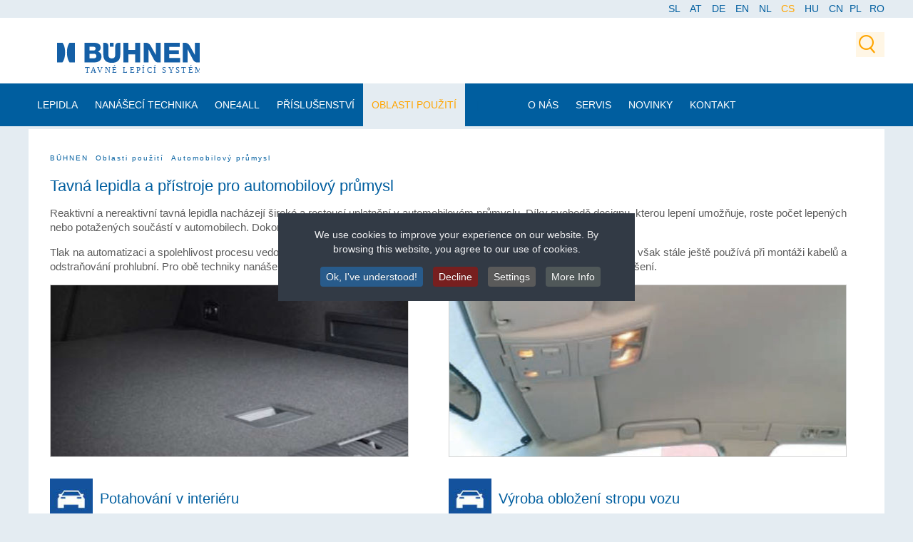

--- FILE ---
content_type: text/html; charset=utf-8
request_url: https://www.buehnen.de/cs/oblasti-pouziti/automobilovy-prumysl
body_size: 15399
content:
<!DOCTYPE HTML>
<html lang="cs-cz" dir="ltr"  data-config='{"twitter":0,"plusone":0,"facebook":0,"style":"buehnen"}'>

<head>
<script>(function(w,d,s,l,i){w[l]=w[l]||[];w[l].push({'gtm.start':
new Date().getTime(),event:'gtm.js'});var f=d.getElementsByTagName(s)[0],
j=d.createElement(s),dl=l!='dataLayer'?'&l='+l:'';j.async=true;j.src=
'https://www.googletagmanager.com/gtm.js?id='+i+dl;f.parentNode.insertBefore(j,f);
})(window,document,'script','dataLayer','GTM-KTH27X7');</script>
<!-- End Google Tag Manager -->

<!-- Global site tag (gtag.js) - Google Analytics -->
<script async src="https://www.googletagmanager.com/gtag/js?id=G-JMPWE3W2SK"></script>
<script>
  window.dataLayer = window.dataLayer || [];
  function gtag(){dataLayer.push(arguments);}
  gtag('js', new Date());

  gtag('config', 'G-JMPWE3W2SK');
</script>
<!-- GA4 ENDE-->

<meta charset="utf-8">
<meta http-equiv="X-UA-Compatible" content="IE=edge">
<meta name="viewport" content="width=device-width, initial-scale=1">
<base href="https://www.buehnen.de/cs/oblasti-pouziti/automobilovy-prumysl" />
	<meta name="author" content="Tim Charzinski" />
	<meta name="description" content="Pomocí souhry optimalizovaných lepidel a promyšlených technologií zařízení nabízí naše systémová stavebnice jistě řešení i pro Vaše použití." />
	<meta name="generator" content="Joomla! - Open Source Content Management" />
	<title>Automobilový průmysl</title>
	<link href="https://www.buehnen.de/anwendungsgebiete/automobilindustrie" rel="alternate" hreflang="de-DE" />
	<link href="https://www.buehnen.de/en/applications/automotive" rel="alternate" hreflang="en-GB" />
	<link href="https://www.buehnen.de/nl/toepassingsen/autoindustrie" rel="alternate" hreflang="nl-NL" />
	<link href="https://www.buehnen.de/cs/oblasti-pouziti/automobilovy-prumysl" rel="alternate" hreflang="cs-CZ" />
	<link href="https://www.buehnen.de/hu/alkalmazas/autoipar" rel="alternate" hreflang="hu-HU" />
	<link href="https://www.buehnen.de/cs/component/search/?Itemid=1162&amp;format=opensearch" rel="search" title="Hledat buehnen_relaunch_J3" type="application/opensearchdescription+xml" />
	<link href="/templates/yoo_monday/favicon.ico" rel="shortcut icon" type="image/vnd.microsoft.icon" />
	<link href="/plugins/system/vm_search_autocomplete/vm_search_autocomplete/jquery.autocomplete.css" rel="stylesheet" type="text/css" />
	<link href="/media/com_rsform/css/front.css?40d72a619982b8bc363bb6b4bdac8479" rel="stylesheet" type="text/css" />
	<link href="/media/com_rsform/css/frameworks/responsive/responsive.css?40d72a619982b8bc363bb6b4bdac8479" rel="stylesheet" type="text/css" />
	<link href="/media/mod_languages/css/template.css?40d72a619982b8bc363bb6b4bdac8479" rel="stylesheet" type="text/css" />
	<link href="/plugins/system/cookiespolicynotificationbar/assets/css/cpnb-style.min.css" rel="stylesheet" type="text/css" />
	<link href="/plugins/system/cookiespolicynotificationbar/assets/css/balloon.min.css" rel="stylesheet" type="text/css" />
	<style type="text/css">
#smoothtop{
	height:45px;
	width:45px;
	background:url(/plugins/system/smoothtop/images/up-arrow.gif) center top no-repeat;
	
}

#smoothtop:hover{background-position: center bottom;}

/* BEGIN: Cookies Policy Notification Bar - J! system plugin (Powered by: Web357.com) */
.cpnb-outer { border-color: rgba(32, 34, 38, 1); }
.cpnb-outer.cpnb-div-position-top { border-bottom-width: 1px; }
.cpnb-outer.cpnb-div-position-bottom { border-top-width: 1px; }
.cpnb-outer.cpnb-div-position-top-left, .cpnb-outer.cpnb-div-position-top-right, .cpnb-outer.cpnb-div-position-bottom-left, .cpnb-outer.cpnb-div-position-bottom-right { border-width: 1px; }
.cpnb-message { color: #f1f1f3; }
.cpnb-message a { color: #ffffff }
.cpnb-button, .cpnb-button-ok, .cpnb-m-enableAllButton { -webkit-border-radius: 4px; -moz-border-radius: 4px; border-radius: 4px; font-size: 14px; color: #ffffff; background-color: rgba(40, 91, 139, 1); }
.cpnb-button:hover, .cpnb-button:focus, .cpnb-button-ok:hover, .cpnb-button-ok:focus, .cpnb-m-enableAllButton:hover, .cpnb-m-enableAllButton:focus { color: #ffffff; background-color: rgba(40, 91, 139, 1); }
.cpnb-button-decline, .cpnb-button-delete, .cpnb-button-decline-modal, .cpnb-m-DeclineAllButton { color: #ffffff; background-color: rgba(119, 31, 31, 1); }
.cpnb-button-decline:hover, .cpnb-button-decline:focus, .cpnb-button-delete:hover, .cpnb-button-delete:focus, .cpnb-button-decline-modal:hover, .cpnb-button-decline-modal:focus, .cpnb-m-DeclineAllButton:hover, .cpnb-m-DeclineAllButton:focus { color: #ffffff; background-color: rgba(175, 38, 20, 1); }
.cpnb-button-cancel, .cpnb-button-reload, .cpnb-button-cancel-modal { color: #ffffff; background-color: rgba(90, 90, 90, 1); }
.cpnb-button-cancel:hover, .cpnb-button-cancel:focus, .cpnb-button-reload:hover, .cpnb-button-reload:focus, .cpnb-button-cancel-modal:hover, .cpnb-button-cancel-modal:focus { color: #ffffff; background-color: rgba(54, 54, 54, 1); }
.cpnb-button-settings, .cpnb-button-settings-modal { color: #ffffff; background-color: rgba(90, 90, 90, 1); }
.cpnb-button-settings:hover, .cpnb-button-settings:focus, .cpnb-button-settings-modal:hover, .cpnb-button-settings-modal:focus { color: #ffffff; background-color: rgba(54, 54, 54, 1); }
.cpnb-button-more-default, .cpnb-button-more-modal { color: #ffffff; background-color: rgba(80, 88, 89, 1); }
.cpnb-button-more-default:hover, .cpnb-button-more-modal:hover, .cpnb-button-more-default:focus, .cpnb-button-more-modal:focus { color: #ffffff; background-color: rgba(80, 88, 89, 1); }
.cpnb-m-SaveChangesButton { color: #ffffff; background-color: rgba(133, 199, 136, 1); }
.cpnb-m-SaveChangesButton:hover, .cpnb-m-SaveChangesButton:focus { color: #ffffff; background-color: rgba(96, 153, 100, 1); }
@media only screen and (max-width: 600px) {
.cpnb-left-menu-toggle::after, .cpnb-left-menu-toggle-button {
content: "Categories";
}
}
/* END: Cookies Policy Notification Bar - J! system plugin (Powered by: Web357.com) */

	</style>
	<script type="application/json" class="joomla-script-options new">{"csrf.token":"1e61d7cb8c3f91ba4bbfb8bd194e6629","system.paths":{"root":"","base":""},"system.keepalive":{"interval":3600000,"uri":"\/cs\/component\/ajax\/?format=json"}}</script>
	<script src="/media/jui/js/jquery.min.js?40d72a619982b8bc363bb6b4bdac8479" type="text/javascript"></script>
	<script src="/media/jui/js/jquery-noconflict.js?40d72a619982b8bc363bb6b4bdac8479" type="text/javascript"></script>
	<script src="/media/jui/js/jquery-migrate.min.js?40d72a619982b8bc363bb6b4bdac8479" type="text/javascript"></script>
	<script src="/media/system/js/caption.js?40d72a619982b8bc363bb6b4bdac8479" type="text/javascript"></script>
	<script src="/media/jui/js/bootstrap.min.js?40d72a619982b8bc363bb6b4bdac8479" type="text/javascript"></script>
	<script src="/media/system/js/core.js?40d72a619982b8bc363bb6b4bdac8479" type="text/javascript"></script>
	<script src="/media/com_rsform/js/script.js?40d72a619982b8bc363bb6b4bdac8479" type="text/javascript"></script>
	<!--[if lt IE 9]><script src="/media/system/js/polyfill.event.js?40d72a619982b8bc363bb6b4bdac8479" type="text/javascript"></script><![endif]-->
	<script src="/media/system/js/keepalive.js?40d72a619982b8bc363bb6b4bdac8479" type="text/javascript"></script>
	<script src="/media/system/js/mootools-core.js?40d72a619982b8bc363bb6b4bdac8479" type="text/javascript"></script>
	<script src="/plugins/system/cookiespolicynotificationbar/assets/js/cookies-policy-notification-bar.min.js" type="text/javascript"></script>
	<script src="/media/widgetkit/uikit2-5d080092.js" type="text/javascript"></script>
	<script src="/media/widgetkit/wk-scripts-b546f64d.js" type="text/javascript"></script>
	<script type="text/javascript">
jQuery(window).on('load',  function() {
				new JCaption('img.caption');
			});RSFormProUtils.addEvent(window, 'load', function(){
	RSFormPro.setHTML5Validation('26', false, {"parent":"","field":"rsform-error"}, 0);  
});// Fade our <div> tag to 0 or 'num'
function fade_me(num){
	var smoothtop=document.id('smoothtop');
	if(smoothtop){smoothtop.fade(window.getScrollTop()<250?0:num);}
}
window.addEvent('domready',function(){
	// Create Fx.Scroll object
	var scroll=new Fx.Scroll(window,{
		'duration':	500,
		'transition':	Fx.Transitions.Expo.easeInOut,
		'wait':		false
	});
	// Create an <div> tag for SmoothTop
	var smoothtop=new Element('div',{
		'id':		'smoothtop',
		'class':	'smoothtop',
		'style':	'position:fixed; display:block; visibility:visible; zoom:1; opacity:0; cursor:pointer; right:5px; bottom:5px;',
		'title':	'',
		'html':		'',
		'events':{
			// No transparent when hover
			mouseover: function(){fade_me(1);},
			// Transparent when no hover
			mouseout: function(){fade_me(0.7);},
			// Scroll Up on click
			click: function(){scroll.toTop();}
		}
	// Inject our <div> tag into the document body
	}).inject(document.body);
	// Gottta do this for stupid IE
	document.id('smoothtop').setStyle('opacity','0');
});
// Show/Hide our <div> tag
window.addEvent('scroll',function(){fade_me(0.7);});

// BEGIN: Cookies Policy Notification Bar - J! system plugin (Powered by: Web357.com)
var cpnb_config = {"w357_position":"center","w357_hide_after_time":"display_always","w357_duration":"60","w357_animate_duration":"1000","w357_limit":"0","w357_message":"We use cookies to improve your experience on our website. By browsing this website, you agree to our use of cookies.","w357_display_ok_btn":"1","w357_buttonText":"Ok, I\u0027ve understood!","w357_display_decline_btn":"1","w357_buttonDeclineText":"Decline","w357_display_cancel_btn":"0","w357_buttonCancelText":"Cancel","w357_display_settings_btn":"1","w357_buttonSettingsText":"Settings","w357_buttonMoreText":"More Info","w357_buttonMoreLink":"","w357_display_more_info_btn":"1","w357_fontColor":"#f1f1f3","w357_linkColor":"#ffffff","w357_fontSize":"14px","w357_backgroundColor":"rgba(50, 58, 69, 1)","w357_borderWidth":"1","w357_body_cover":"1","w357_overlay_state":"0","w357_overlay_color":"rgba(10, 10, 10, 0.3)","w357_height":"auto","w357_cookie_name":"cookiesDirective","w357_link_target":"_self","w357_popup_width":"800","w357_popup_height":"600","w357_customText":"\u003Ch1\u003ECookies Policy\u003C\/h1\u003E\r\n\u003Chr \/\u003E\r\n\u003Ch3\u003EGeneral Use\u003C\/h3\u003E\r\n\u003Cp\u003EWe use cookies, tracking pixels and related technologies on our website. Cookies are small data files that are served by our platform and stored on your device. Our site uses cookies dropped by us or third parties for a variety of purposes including to operate and personalize the website. Also, cookies may also be used to track how you use the site to target ads to you on other websites.\u003C\/p\u003E\r\n\u003Ch3\u003EThird Parties\u003C\/h3\u003E\r\n\u003Cp\u003EOur website employs the use the various third-party services. Through the use of our website, these services may place anonymous cookies on the Visitor\u0027s browser and may send their own cookies to the Visitor\u0027s cookie file. Some of these services include but are not limited to: Google, Facebook, Twitter, Adroll, MailChimp, Sucuri, Intercom and other social networks, advertising agencies, security firewalls, analytics companies and service providers. These services may also collect and use anonymous identifiers such as IP Address, HTTP Referrer, Unique Device Identifier and other non-personally identifiable information and server logs.\u003C\/p\u003E\r\n\u003Chr \/\u003E","w357_more_info_btn_type":"custom_text","w357_blockCookies":"1","w357_autoAcceptAfterScrolling":"0","w357_numOfScrolledPixelsBeforeAutoAccept":"300","w357_reloadPageAfterAccept":"0","w357_enableConfirmationAlerts":"0","w357_enableConfirmationAlertsForAcceptBtn":0,"w357_enableConfirmationAlertsForDeclineBtn":0,"w357_enableConfirmationAlertsForDeleteBtn":0,"w357_confirm_allow_msg":"Performing this action will enable all cookies set by this website. Are you sure that you want to enable all cookies on this website?","w357_confirm_delete_msg":"Performing this action will remove all cookies set by this website. Are you sure that you want to disable and delete all cookies from your browser?","w357_show_in_iframes":"0","w357_shortcode_is_enabled_on_this_page":0,"w357_base_url":"https:\/\/www.buehnen.de\/","w357_current_url":"https:\/\/www.buehnen.de\/cs\/oblasti-pouziti\/automobilovy-prumysl","w357_always_display":"0","w357_show_notification_bar":true,"w357_expiration_cookieSettings":"365","w357_expiration_cookieAccept":"365","w357_expiration_cookieDecline":"28","w357_expiration_cookieCancel":"3","w357_accept_button_class_notification_bar":"cpnb-accept-btn","w357_decline_button_class_notification_bar":"cpnb-decline-btn","w357_cancel_button_class_notification_bar":"cpnb-cancel-btn","w357_settings_button_class_notification_bar":"cpnb-settings-btn","w357_moreinfo_button_class_notification_bar":"cpnb-moreinfo-btn","w357_accept_button_class_notification_bar_modal_window":"cpnb-accept-btn-m","w357_decline_button_class_notification_bar_modal_window":"cpnb-decline-btn-m","w357_save_button_class_notification_bar_modal_window":"cpnb-save-btn-m"};
// END: Cookies Policy Notification Bar - J! system plugin (Powered by: Web357.com)


// BEGIN: Cookies Policy Notification Bar - J! system plugin (Powered by: Web357.com)
var cpnb_cookiesCategories = {"cookie_categories_group0":{"cookie_category_id":"required-cookies","cookie_category_name":"Required Cookies","cookie_category_description":"The Required or Functional cookies relate to the functionality of our websites and allow us to improve the service we offer to you through our websites, for example by allowing you to carry information across pages of our website to avoid you having to re-enter information, or by recognizing your preferences when you return to our website.","cookie_category_checked_by_default":"2","cookie_category_status":"1"},"cookie_categories_group1":{"cookie_category_id":"analytical-cookies","cookie_category_name":"Analytical Cookies","cookie_category_description":"Analytical cookies allow us to recognize and to count the number of visitors to our website, to see how visitors move around the website when they are using it and to record which content viewers view and are interested in. This helps us to determine how frequently particular pages and advertisements are visited and to determine the most popular areas of our website. This helps us to improve the service which we offer to you by helping us make sure our users are finding the information they are looking for, by providing anonymized demographic data to third parties in order to target advertising more appropriately to you, and by tracking the success of advertising campaigns on our website.","cookie_category_checked_by_default":"0","cookie_category_status":"1"},"cookie_categories_group2":{"cookie_category_id":"social-media-cookies","cookie_category_name":"Social Media","cookie_category_description":"These cookies allow you to share Website content with social media platforms (e.g., Facebook, Twitter, Instagram). We have no control over these cookies as they are set by the social media platforms themselves.","cookie_category_checked_by_default":"0","cookie_category_status":"0"},"cookie_categories_group3":{"cookie_category_id":"targeted-advertising-cookies","cookie_category_name":"Targeted Advertising Cookies","cookie_category_description":"Advertising and targeting cookies are used to deliver advertisements more relevant to you, but can also limit the number of times you see an advertisement and be used to chart the effectiveness of an ad campaign by tracking users’ clicks. They can also provide security in transactions. They are usually placed by third-party advertising networks with a website operator’s permission but can be placed by the operator themselves. They can remember that you have visited a website, and this information can be shared with other organizations, including other advertisers. They cannot determine who you are though, as the data collected is never linked to your profile.","cookie_category_checked_by_default":"0","cookie_category_status":"1"}};
// END: Cookies Policy Notification Bar - J! system plugin (Powered by: Web357.com)


// BEGIN: Cookies Policy Notification Bar - J! system plugin (Powered by: Web357.com)
var cpnb_manager = {"w357_m_modalState":"1","w357_m_floatButtonState":"1","w357_m_floatButtonPosition":"bottom_left","w357_m_HashLink":"cookies","w357_m_modal_menuItemSelectedBgColor":"rgba(200, 200, 200, 1)","w357_m_saveChangesButtonColorAfterChange":"rgba(13, 92, 45, 1)","w357_m_floatButtonIconSrc":"https:\/\/www.buehnen.de\/plugins\/system\/cookiespolicynotificationbar\/assets\/icons\/cpnb-cookies-manager-icon-1-64x64.png","w357_m_floatButtonText":"Cookies Manager","w357_m_modalHeadingText":"Advanced Cookie Settings","w357_m_checkboxText":"Aktiviert","w357_m_lockedText":"(Locked)","w357_m_EnableAllButtonText":"Allow All Cookies","w357_m_DeclineAllButtonText":"Decline All Cookies","w357_m_SaveChangesButtonText":"Save Settings","w357_m_confirmationAlertRequiredCookies":"These cookies are strictly necessary for this website. You can\u0027t disable this category of cookies. Thank you for understanding!"};
// END: Cookies Policy Notification Bar - J! system plugin (Powered by: Web357.com)

	</script>
	<link href="https://www.buehnen.de/anwendungsgebiete/automobilindustrie" rel="alternate" hreflang="x-default" />

<link rel="apple-touch-icon-precomposed" href="/templates/yoo_monday/apple_touch_icon.png">
<script type="text/javascript" src="/thrixty/cookies.js"></script>
<link rel="stylesheet" type="text/css" href="/thrixty/thrixty.css">
<link rel="stylesheet" type="text/css" href="/templates/yoo_monday/styles/buehnen/css/all-ie-only.css">
<!--[if IE]>
<link rel="stylesheet" type="text/css" href="/templates/yoo_monday/styles/buehnen/css/all-ie-only.css">
<![endif]-->
<link rel="stylesheet" href="/templates/yoo_monday/styles/buehnen/css/bootstrap.css">
<link rel="stylesheet" href="/templates/yoo_monday/styles/buehnen/css/theme.css">
<link rel="stylesheet" href="/templates/yoo_monday/styles/buehnen/css/custom.css">
<script src="/templates/yoo_monday/warp/vendor/uikit/js/uikit.js"></script>
<script src="/templates/yoo_monday/warp/vendor/uikit/js/components/autocomplete.js"></script>
<script src="/templates/yoo_monday/warp/vendor/uikit/js/components/search.js"></script>
<script src="/templates/yoo_monday/warp/vendor/uikit/js/components/tooltip.js"></script>
<script src="/templates/yoo_monday/warp/vendor/uikit/js/components/sticky.js"></script>
<script src="/templates/yoo_monday/warp/js/social.js"></script>
<script src="/templates/yoo_monday/js/theme.js"></script>

<?
?> <!-- Fehlerbereinigung (/httpdocs/templates/yoo_monday/styles/buehnen/layouts) -->

<!-- BEGIN: Google Analytics -->
<!-- The cookies have been disabled. -->
<!-- END: Google Analytics -->

<!-- BEGIN: Google Ads Remarketing (GTM) -->
<!-- The cookies have been disabled. -->
<!-- END: Google Ads Remarketing (GTM) -->
<!-- Matomo -->
<script type="text/javascript">
  var _paq = window._paq = window._paq || [];
  /* tracker methods like "setCustomDimension" should be called before "trackPageView" */
  _paq.push(['trackPageView']);
  _paq.push(['enableLinkTracking']);
  (function() {
    var u="//www.buehnen.de/analytics/";
    _paq.push(['setTrackerUrl', u+'matomo.php']);
    _paq.push(['setSiteId', '1']);
    var d=document, g=d.createElement('script'), s=d.getElementsByTagName('script')[0];
    g.type='text/javascript'; g.async=true; g.src=u+'matomo.js'; s.parentNode.insertBefore(g,s);
  })();
</script>
<!-- End Matomo Code --></head>

<body class="tm-isblog">

<!-- Google Tag Manager (noscript) -->
<noscript><iframe src="https://www.googletagmanager.com/ns.html?id=GTM-KTH27X7"
height="0" width="0" style="display:none;visibility:hidden"></iframe></noscript>
<!-- End Google Tag Manager (noscript) -->

    <!-- Menü Intern *isi-->
	<div class="isi_menu_intern">
		<div class="uk-container uk-container-center">
						</div>
	</div>
	
	    <div class="tm-toolbar uk-visible-large">
        <div class="uk-container uk-container-center uk-clearfix">

            				<span class="isi_user_logged_in">
					<a href="/abmelden"></a>
				</span>

                        <div class="uk-float-right"><div class="uk-panel"><div class="mod-languages">

	<ul class="lang-inline">
						<li dir="ltr">
			<a href="/sl/">
							SL						</a>
			</li>
								<li dir="ltr">
			<a href="/at/">
							AT						</a>
			</li>
								<li dir="ltr">
			<a href="/de/anwendungsgebiete/automobilindustrie">
							DE						</a>
			</li>
								<li dir="ltr">
			<a href="/en/applications/automotive">
							EN						</a>
			</li>
								<li dir="ltr">
			<a href="/nl/toepassingsen/autoindustrie">
							NL						</a>
			</li>
								<li class="lang-active" dir="ltr">
			<a href="/cs/oblasti-pouziti/automobilovy-prumysl">
							CS						</a>
			</li>
								<li dir="ltr">
			<a href="/hu/alkalmazas/autoipar">
							HU						</a>
			</li>
								<li dir="ltr">
			<a href="/cn/">
							CN						</a>
			</li>
				</ul>

	<div class="posttext"><p><a href="https://www.buehnen.pl" target="_blank">PL</a>&nbsp &nbsp<a href="https://www.buehnen.pl/ro" target="_blank">RO</a></p></div>
</div>
</div></div>
                    </div>
    </div>
    
        <div class="tm-navbar"  >

        <!-- *isi Logo-ebene -->
<div class="tm-logobar">
	<div class="tm-headerbar tm-headerbar-default uk-container uk-container-center uk-flex uk-flex-space-between">
        
            <!-- logobar-l Eintrag? -->
            <div class="uk-float-left">
					<div class="uk-flex uk-flex-middle">
												<a class="tm-logo uk-visible-large" href="https://www.buehnen.de">
	<p><a href="/cs"><img style="width: 200px !important;" class="uk-responsive-height" src="/images/logos/buehnen-logo-cz.svg" alt="Logo Bühnen CS" /></a></p></a>
																	</div>
			</div>
            			<!-- logobar-l -->

             <!-- search  logobar-r Eintrag?-->
				<div class="uk-float-right">
					<div class="uk-flex uk-flex-middle uk-flex-right">
												<div class="uk-visible-large">
							
<form id="search-236-6970a0f84613f" class="uk-search" action="/cs/oblasti-pouziti/automobilovy-prumysl" method="post" data-uk-search="{'source': '/cs/component/search/?tmpl=raw&amp;type=json&amp;ordering=&amp;searchphrase=all', 'param': 'searchword', 'msgResultsHeader': 'Výsledky hledání', 'msgMoreResults': 'Více výsledků', 'msgNoResults': 'Nebyly nalezeny žádné výsledky', flipDropdown: 1}">
	<input class="uk-search-field" type="text" name="searchword" placeholder="vyhledat...">
	<input type="hidden" name="task"   value="search">
	<input type="hidden" name="option" value="com_search">
	<input type="hidden" name="Itemid" value="1162">
</form>
						</div>
											</div>
				</div>
			<!-- search/ logobar-r -->

            		</div>
	</div>
	
	
<div class="uk-navbar">
    <div class="tm-headerbar tm-headerbar-default uk-container uk-container-center uk-flex uk-flex-space-between">
        <div class="uk-flex uk-flex-middle">

                        <nav class="uk-visible-large">
                <ul class="uk-navbar-nav uk-hidden-small"><li class="uk-parent" data-uk-dropdown="{'preventflip':'y'}" aria-haspopup="true" aria-expanded="false"><a href="/cs/lepidla">Lepidla</a><div class="uk-dropdown uk-dropdown-navbar uk-dropdown-width-1" style="min-width: 250px; max-width: 250px; width:250px;"><div class="uk-grid uk-dropdown-grid"><div class="uk-width-1-1"><ul class="uk-nav uk-nav-navbar"><li><a href="/cs/lepidla/uvodni-strana-tavnych-lepidel">Úvodní strana tavných lepidel</a></li><li><a href="/cs/lepidla/avenia">avenia</a></li><li><a href="/cs/lepidla/eva">EVA-tavná lepidla</a></li><li><a href="/cs/lepidla/po">PO-tavná lepidla</a></li><li><a href="/cs/lepidla/pa">PA-tavná lepidla</a></li><li><a href="/cs/lepidla/psa">PSA - Přilnavá tavná lepidla </a></li><li><a href="/cs/lepidla/reaktivni">Reaktivní tavná lepidla</a></li><li><a href="/cs/lepidla/nizkoteplotni">Udržitelné lepení</a></li></ul></div></div></div></li><li class="uk-parent" data-uk-dropdown="{'preventflip':'y'}" aria-haspopup="true" aria-expanded="false"><a href="/cs/nanaseci-technika">Nanášecí technika</a><div class="uk-dropdown uk-dropdown-navbar uk-dropdown-width-1" style="min-width: 280px; max-width: 280px; width:280px;"><div class="uk-grid uk-dropdown-grid"><div class="uk-width-1-1"><ul class="uk-nav uk-nav-navbar"><li><a href="/cs/nanaseci-technika/mechanicke-pistole-na-tavna-lepidla">Mechanické pistole na tavná lepidla</a></li><li><a href="/cs/nanaseci-technika/pneumaticke-pistole-na-tavna-lepidla">Pneumatické pistole na tavná lepidla</a></li><li><a href="/cs/nanaseci-technika/hb4000">HB 4000</a></li><li><a href="/cs/nanaseci-technika/4000-eva" class="eingerueckt">pro EVA, PO, PSA</a></li><li><a href="/cs/nanaseci-technika/4000-pa" class="eingerueckt">pro PA</a></li><li><a href="/cs/nanaseci-technika/4000-pur" class="eingerueckt">pro PUR / POR</a></li><li><a href="/cs/nanaseci-technika/hb5010">HB 5010</a></li><li><a href="/cs/nanaseci-technika/hb6000">HB 6000</a></li><li><a href="/cs/nanaseci-technika/prislusenstvi-rucni-pistole">Ruční pistole HB 910 / 950</a></li><li><a href="/cs/nanaseci-technika/prislusenstvi-nanaseci-hlavice">Nanášecí hlavice</a></li></ul></div></div></div></li><li class="uk-parent" data-uk-dropdown="{'preventflip':'y'}" aria-haspopup="true" aria-expanded="false"><a href="/cs/one4all">one4all</a><div class="uk-dropdown uk-dropdown-navbar uk-dropdown-width-1" style="min-width: 280px; max-width: 280px; width:280px;"><div class="uk-grid uk-dropdown-grid"><div class="uk-width-1-1"><ul class="uk-nav uk-nav-navbar"><li><a href="/cs/one4all/one4all-nanaseci-hlavice">Nanášecí hlavice</a></li><li><a href="/cs/one4all/one4all-trysky">Trysky</a></li><li><a href="/cs/one4all/one4all-moduly">Moduły</a></li><li><a href="/cs/one4all/one4all-cerpadla">Čerpadla</a></li><li><a href="/cs/one4all/one4all-hadice">Hadice</a></li><li><a href="/cs/one4all/one4all-ostatni">ostatní</a></li></ul></div></div></div></li><li class="uk-parent" data-uk-dropdown="{'preventflip':'y'}" aria-haspopup="true" aria-expanded="false"><a href="/cs/prislusenstvi">Příslušenství</a><div class="uk-dropdown uk-dropdown-navbar uk-dropdown-width-1" style="min-width: 280px; max-width: 280px; width:280px;"><div class="uk-grid uk-dropdown-grid"><div class="uk-width-1-1"><ul class="uk-nav uk-nav-navbar"><li><a href="/cs/prislusenstvi/trysky">Trysky</a></li><li><a href="/cs/prislusenstvi/prislusenstvi-hadice">Hadice</a></li><li><a href="/cs/prislusenstvi/prislusenstvi-pistole-tavna-lepidla">pro pistole na tavná lepidla</a></li><li><a href="/cs/prislusenstvi/prislusenstvi-hb710">pro HB 710 / 720</a></li><li><a href="/cs/prislusenstvi/prislusenstvi-hb720">pro HB 720 K</a></li><li><a href="/cs/prislusenstvi/prislusenstvi-hb4000">pro HB 4000</a></li><li><a href="/cs/prislusenstvi/prislusenstvi-hb5000">pro HB 5010</a></li><li><a href="/cs/prislusenstvi/prislusenstvi-hb6000">pro HB 6000</a></li><li><a href="/cs/prislusenstvi/pro-hb910">pro HB 910 / 950</a></li><li><a href="/cs/prislusenstvi/nanaseci-hlavice">pro Nanášecí hlavice</a></li></ul></div></div></div></li><li class="uk-parent uk-active" data-uk-dropdown="{'preventflip':'y'}" aria-haspopup="true" aria-expanded="false"><a href="/cs/oblasti-pouziti">Oblasti použití</a><div class="uk-dropdown uk-dropdown-navbar uk-dropdown-width-1" style="min-width: 280px; max-width: 280px; width:280px;"><div class="uk-grid uk-dropdown-grid"><div class="uk-width-1-1"><ul class="uk-nav uk-nav-navbar"><li><a href="/cs/oblasti-pouziti/penovy">Pěnový</a></li><li><a href="/cs/oblasti-pouziti/obalovy-prumysl">Obalový průmysl</a></li><li><a href="/cs/oblasti-pouziti/filtracni-prumysl">Filtrační průmysl</a></li><li><a href="/cs/oblasti-pouziti/elektrotechnicky-prumysl">Elektrotechnický průmysl</a></li><li><a href="/cs/oblasti-pouziti/floristika">Floristika</a></li><li class="uk-active"><a href="/cs/oblasti-pouziti/automobilovy-prumysl">Automobilový průmysl</a></li><li><a href="/cs/oblasti-pouziti/stavebnictvi">Stavebnictvi</a></li><li><a href="/cs/oblasti-pouziti/specialni-aplikace">Speciální aplikace</a></li><li><a href="/cs/oblasti-pouziti/strojirenstvi">Strojírenství</a></li></ul></div></div></div></li><li><a href="#">  |</a>
</li><li class="uk-parent" data-uk-dropdown="{'preventflip':'y'}" aria-haspopup="true" aria-expanded="false"><a href="/cs/o-nas">O nás</a><div class="uk-dropdown uk-dropdown-navbar uk-dropdown-width-1" style="min-width: 280px; max-width: 280px; width:280px;"><div class="uk-grid uk-dropdown-grid"><div class="uk-width-1-1"><ul class="uk-nav uk-nav-navbar"><li><a href="/cs/o-nas/to-nabizime">To nabízíme</a></li><li><a href="/cs/o-nas/nase-filosofie">Naše filosofie</a></li><li><a href="/cs/o-nas/cile-pro-kontrolu-kvality-a-zivotniho-prostredi">Cíle pro kontrolu kvality a životního prostředí</a></li><li><a href="/cs/o-nas/nase-historie">Naše historie</a></li><li><a href="/cs/o-nas/nabidka-pracovnich-mist">Nabídka pracovních míst</a></li><li><a href="/cs/o-nas/kompletnich-systemu-lepeni">Systémů Lepení</a></li></ul></div></div></div></li><li class="uk-parent" data-uk-dropdown="{'preventflip':'y'}" aria-haspopup="true" aria-expanded="false"><a href="/cs/servis">Servis</a><div class="uk-dropdown uk-dropdown-navbar uk-dropdown-width-1" style="min-width: 280px; max-width: 280px; width:280px;"><div class="uk-grid uk-dropdown-grid"><div class="uk-width-1-1"><ul class="uk-nav uk-nav-navbar"><li><a href="/cs/servis/glosar">Glosář</a></li><li><a href="/cs/servis/ke-stazeni">ke stažení</a></li><li><a href="/cs/servis/zakaznicka-sluzba">Zákaznícká služba</a></li><li><a href="/cs/servis/zpetny-formular">Zpětný formulář</a></li><li><a href="/cs/servis/navod-udrzbu">Návod na údržbu</a></li><li><a href="/cs/servis/opravy">Opravy a údržba</a></li><li><a href="/cs/servis/reklamace">Reklamace</a></li><li><a href="/cs/servis/laborator">Naše laboratoř</a></li></ul></div></div></div></li><li><a href="/cs/novinky">Novinky</a></li><li class="uk-parent" data-uk-dropdown="{'preventflip':'y'}" aria-haspopup="true" aria-expanded="false"><a href="/cs/kontakt-cz2">Kontakt</a><div class="uk-dropdown uk-dropdown-navbar uk-dropdown-width-1" style="min-width: 280px; max-width: 280px; width:280px;"><div class="uk-grid uk-dropdown-grid"><div class="uk-width-1-1"><ul class="uk-nav uk-nav-navbar"><li><a href="/cs/kontakt-cz2/prodej-tschechien">Prodej Česko a Slovensko</a></li><li><a href="/cs/kontakt-cz2/prodej-polen">prodej Polsko</a></li></ul></div></div></div></li></ul>            </nav>
                    </div>
                            
                                    <a href="#offcanvas" class="uk-navbar-toggle uk-hidden-large" data-uk-offcanvas></a>
                                </div>
</div>

    </div>
    
    <div class="uk-container uk-container-center">

        
        
        
        
                <div id="tm-main" class="uk-grid" data-uk-grid-match data-uk-grid-margin>

                        <div class="tm-main uk-width-large-1-1 uk-flex-order-last">

                
                                <main id="tm-content" class="tm-content">

                                        <ul class="uk-breadcrumb"><li><a href="/cs/">BÜHNEN</a></li><li><a href="/cs/oblasti-pouziti">Oblasti použití</a></li><li class="uk-active"><span>Automobilový průmysl</span></li></ul>
                    
                    <div id="system-message-container">
</div>
<div class="item-page" itemscope itemtype="https://schema.org/Article">
	<meta itemprop="inLanguage" content="cs-CZ" />
	
		
						
		
	
	
		
									<div itemprop="articleBody">
		<h1>Tavná lepidla a přístroje pro automobilový průmysl</h1>
<p>Reaktivní a nereaktivní tavná lepidla nacházejí široké a rostoucí uplatnění v automobilovém průmyslu. Díky svobodě designu, kterou lepení umožňuje, roste počet lepených nebo potažených součástí v automobilech. Dokonce i boule v laku lze odstranit pomocí tavného lepidla.</p>
<p>Tlak na automatizaci a spolehlivost procesu vedou k plně automatizovaným procesům nanášení a spojování.&nbsp; Ruční lepení se však stále ještě používá při montáži kabelů a odstraňování prohlubní. Pro obě techniky nanášení nabízíme širokou škálu produktů, které odpovídají příslušné technice nanášení.</p>
<div class="service_box">
<div class="service_box_bild" style="margin-right: 10%; background-image: url('/images/automobil_teppich.jpg');">&nbsp;</div>
<h2 style="margin-right: 10%;"><img src="/images/anwendungsgebiete/icon_automobilindustrie.jpg" style="margin-right: 10px;" width="60px" />Potahování v interiéru</h2>
<div style="border: 0px solid lightgrey; margin-right: 10%; font-size: 1.0rem; margin-top: 20px;">
<p>Zavazadlový prostor automobilu nabízí různé možnosti použití, které lze lepit reaktivními a nereaktivními tavnými lepidly. Patří mezi ně i lepení koberců v podlaze zavazadlového prostoru,<br />potažení zadních sedadel jehlovým rounem a obložení bočních částí.</p>
<p>V závislosti na požadavcích a technologických postupech se používají různé typy lepidel: Ty sahají od přilnavých tavných lepidel, přes polyolefiny až po reaktivní polyuretanová tavná lepidla.</p>
<p>Zvýšené požadavky v oblasti těkavých organických látek a zamlžování vedou ke zvýšenému používání PUR tavných lepidel. Současně jsou na trh uváděna přilnavá tavná lepidla s optimalizovanými emisemi.<br />Vývoj PUR výrobků se stále více ubírá směrem k lepidlům s redukovaným označením, až po lepidla bez povinného označení.</p>
<p>V případě přilnavých tavných lepidel citlivých na tlak se přednostně provádí inline potažení, a to během otevřené doby zpracovatelnosti tavného lepidla. V případě PUR se při potahování obvykle používá přednátěr s reaktivačním krokem.</p>
</div>
</div>
<div class="service_box">
<div class="service_box_bild" style="background-image: url('/images/automobil_himmel.jpg');">&nbsp;</div>
<h2><img src="/images/anwendungsgebiete/icon_automobilindustrie.jpg" style="margin-right: 10px;" width="60px" />Výroba obložení stropu vozu</h2>
<div style="border: 0px solid lightgrey; margin-right: 10%; font-size: 1.0rem; margin-top: 20px;">
<p>ro potahování textilně-pěnového kompozitu na nosič se kromě PU disperzí používají také tavná lepidla, reaktivní i nereaktivní.</p>
<p>Na později neviditelné zadní straně nosiče je provedena řada dokončovacích kroků pro optimalizaci akustiky. Kromě pěnových materiálů je zde umístěno mnoho kabelů, které se upevňují pomocí tavného lepidla. Upevnění kabelů se používá také u autosedaček, např. u vyhřívání sedadel.</p>
</div>
<h2><img src="/images/anwendungsgebiete/icon_automobilindustrie.jpg" style="margin-right: 10px;" width="60px" />Dekorace, emblémy, kryty, svorky</h2>
<p>Pomocí tavných lepidel PUR lze také řešit velké množství různých aplikací montážního lepení.</p>
<p>Lze jmenovat tyto:</p>
<ul>
<li>Dekorace v oblasti středové konzoly</li>
<li>Emblémy na klíčích vozidla</li>
<li>Emblémy na krytech kol</li>
<li>Upevňovací svorky na všech obloženích v interiéru</li>
</ul>
</div>
<div style="clear: both;">&nbsp;</div>
<div class="service_box">
<div class="service_box_bild" style="margin-right: 10%; background-image: url('/images/automobil_leiste.jpg'); background-position: center bottom;">&nbsp;</div>
<h2 style="margin-right: 10%;"><img src="/images/anwendungsgebiete/icon_automobilindustrie.jpg" style="margin-right: 10px;" width="60px" /> Nástupní lišty</h2>
<div style="border: 0px solid lightgrey; margin-right: 10%; font-size: 1.0rem; margin-top: 20px;">
<p>Osvětlené nástupní lišty jsou stále oblíbenější a stále častěji se instalují do modelů automobilů.&nbsp; Vlivy prostředí mají na tento typ lepení silnější vliv než čistě u lepení v interiéru. Z tohoto důvodu jsou nejvhodnějšími produkty PUR tavná lepidla.<br />&nbsp;<br />Reaktivní a nereaktivní tavná lepidla nacházejí široké a rostoucí uplatnění v automobilovém průmyslu. Díky svobodě designu, kterou lepení umožňuje, roste počet lepených nebo potažených součástí v automobilech. Dokonce i boule v laku lze odstranit pomocí tavného lepidla.</p>
</div>
</div>
<div class="service_box">
<div class="service_box_bild" style="margin-right: 10%; background-image: url('/images/anwendung_automotive.jpg');">&nbsp;</div>
<h2 style="margin-right: 10%;"><img src="/images/anwendungsgebiete/icon_automobilindustrie.jpg" style="margin-right: 10px;" width="60px" />Slévárenství pro automobilový průmysli</h2>
<div style="border: 0px solid lightgrey; margin-right: 10%; font-size: 1.0rem; margin-top: 20px;">
<p>Při lepení obalů jader ve slévárenství se pro slévárny železa používají přednostně polyamidy. Firma BÜHNEN má ve svém programu polyamidy, které se výborně hodí pro obaly jader určené k třídění (vodné / etanolové) s následným sušením v sušicím tunelu.</p>
<p>Ve slévárnách hliníku se používají polyolefiny nebo lepidla EVA. Požadavky na lepidla používaná při odlévání do písku nebo lepení obalů jader jsou vysoké.</p>
<p>Tavná lepidla potřebují široce otevřené časové okno s krátkou dobou tuhnutí. Krátká doba tuhnutí v kombinaci s vysokou počáteční pevností umožňuje rychlou další manipulaci s jádry vyrobenými pomocí procesu Cold- Box oder Hot-Box. V závislosti na tom, jak vysoký je stupeň automatizace, se používají lepicí pistole nebo tavicí zařízení.</p>
</div>
</div>
<div style="clear: both;">&nbsp;</div>
<div style="margin-top: 30px;">
<div class="service_icon"><a href="https://www.youtube.com/playlist?list=PLyFUl3-LNxbe6hkifijYy2YiZipzLfgtQ"><img src="/images/service_icon_video.png" width="50%" /></a></div>
<div class="service_icon"><a href="/cs/kontakt-cz2"> <img src="/images/service_icon_mail.png" width="50%" /> </a></div>
<div class="service_icon"><a href="/cs/servis/ke-stazeni"><img src="/images/service_icon_download.png" width="50%" /></a></div>
<div class="service_icon"><a href="/cs/servis/glosar"><img src="/images/service_icon_buch.jpg" width="50%" /></a></div>
<div class="service_icon"><a href="/cs/servis/horky-tip"><img src="/images/service_icon_tipp.jpg" width="50%" /></a></div>
</div> 	</div>

	
							</div>
 

                </main>
                
                                <section id="tm-main-bottom" class="tm-main-bottom uk-grid" data-uk-grid-match="{target:'> div > .uk-panel'}" data-uk-grid-margin>
                    
<div class="uk-width-1-1"><div class="uk-panel uk-panel-box">
<div class="rsform">
	<form method="post"  id="userForm" class="formResponsive" action="https://www.buehnen.de/cs/oblasti-pouziti/automobilovy-prumysl"><h2>Kontakt</h2>
<a name="Schnellkontakt"></a>
<p>pro komerční dotazy</p>

<!-- Do not remove this ID, it is used to identify the page so that the pagination script can work correctly -->
<img src="https://www.buehnen.de/images/heike_kontakt.jpg" 
style="
padding-left:10px; 
width:30%; 
float:right;" >

<fieldset class="formContainer formHorizontal" id="rsform_26_page_0">
	<div class="formRow">
		<div class="formSpan12">
			<div class="rsform-block rsform-block-fullname">
				<div class="formControlLabel">Příjmení<strong class="formRequired">(*)</strong></div>
				<div class="formControls">
					<div class="formBody">
						<input type="text" value="" size="20" name="form[FullName]" id="FullName" class="rsform-input-box" aria-required="true" />
						<span class="formValidation"><span id="component676" class="formNoError">Please type your full name.</span></span>
						<p class="formDescription"></p>
					</div>
				</div>
			</div>
			<div class="rsform-block rsform-block-telefon">
				<div class="formControlLabel">Telefon</div>
				<div class="formControls">
					<div class="formBody">
						<input type="text" value="" size="20" name="form[Telefon]" id="Telefon" class="rsform-input-box" />
						<span class="formValidation"><span id="component678" class="formNoError">Bitte geben Sie eine Kontakt-Nummer an.</span></span>
						<p class="formDescription"></p>
					</div>
				</div>
			</div>
			<div class="rsform-block rsform-block-email">
				<div class="formControlLabel">Emailová adresa<strong class="formRequired">(*)</strong></div>
				<div class="formControls">
					<div class="formBody">
						<input type="text" value="" size="20" name="form[Email]" id="Email" class="rsform-input-box" aria-required="true" />
						<span class="formValidation"><span id="component679" class="formNoError">Invalid email address.</span></span>
						<p class="formDescription"></p>
					</div>
				</div>
			</div>
			<div class="rsform-block rsform-block-freitext">
				<div class="formControlLabel">Vaše zpráva</div>
				<div class="formControls">
					<div class="formBody">
						<textarea cols="50" rows="5" name="form[Freitext]" id="Freitext" class="rsform-text-box"></textarea>
						<span class="formValidation"><span id="component688" class="formNoError">Ungültige Eingabe</span></span>
						<p class="formDescription"></p>
					</div>
				</div>
			</div>
	<div class="rsform-block rsform-block-seite">
		<div class="formControlLabel"></div>
		<div class="formControls">
		<div class="formBody"><input type="hidden" name="form[Seite]" id="Seite" value="/cs/oblasti-pouziti/automobilovy-prumysl" /><span class="formValidation"></span></div>
		<p class="formDescription"></p>
		</div>
	<div class="rsform-block rsform-block-captcha">
				<label class="formControlLabel" for="captchaTxt995">Anti-Spam<strong class="formRequired">(*)</strong></label>
				<div class="formControls">
					<div class="formBody">
						<img src="[data-uri]" id="captcha995" alt="Anti-Spam" /><br/><input type="text" value="" name="form[Captcha]" id="captchaTxt995" class="rsform-captcha-box" aria-required="true" /> <a href="javascript:void(0)" class="rsform-captcha-refresh-button" onclick="RSFormPro.refreshCaptcha('995', '/cs/component/rsform/?task=captcha&amp;componentId=995&amp;format=image&amp;Itemid=1162'); return false;">Refresh</a>
						<span class="formValidation"><span id="component995" class="formNoError">Invalid Input</span></span>
						<p class="formDescription"></p>
					</div>
				</div>
			</div>
	</div>
			<div class="rsform-block rsform-block-submit">
				<div class="formControlLabel"></div>
				<div class="formControls">
					<div class="formBody">
						<input type="submit" name="form[Submit]" id="Submit" class="rsform-submit-button" value="Zpr&aacute;vu odeslat" /> <input type="reset" class="rsform-reset-button" onclick="RSFormPro.resetElements(26)" value="Reset" />
						<span class="formValidation"></span>
						<p class="formDescription"></p>
					</div>
				</div>
			</div>
		</div>
	</div>
</fieldset>
					<input type="hidden" name="form[Aktion]" id="Aktion" value="Popt&aacute;vka" />
					<input type="hidden" name="form[Adwords]" id="Adwords" value="Kontaktanfrage" />
					<input type="hidden" name="form[Datum]" id="Datum" value="21.1.2026" />
					<input type="hidden" name="form[Sprache]" id="Sprache" value="CZ" />
					<input type="hidden" name="form[InterneMail]" id="InterneMail" value="tim.charzinski@buehnen.de" /><input type="hidden" name="form[formId]" value="26"/><input type="hidden" name="1e61d7cb8c3f91ba4bbfb8bd194e6629" value="1" /></form></div></div></div>
                </section>
                
            </div>
            
                                    
        </div>
        
        
        
        
        
    </div>

        <div id="tm-block-footer" class=" uk-block-primary tm-block-padding-large uk-block tm-block-footer-bg">
        <div class="uk-container uk-container-center">
            <section class=" tm-block-footer uk-grid" data-uk-grid-match="{target:'> div > .uk-panel'}" data-uk-grid-margin>
<div class="uk-width-1-1"><div class="uk-panel module_menu_footer"><ul class="uk-nav uk-nav-parent-icon uk-nav-side" data-uk-nav="{}"><li><a href="/cs/impressum">Impressum</a></li><li><a href="/cs/vseobecne-prodejni">Všeobecné prodejní</a></li><li><a href="/cs/ochrane-udaju">Ochraně údajů</a></li></ul></div></div>
</section>
        </div>
    </div>
    
    
    <footer id="tm-footer" class="tm-footer uk-position-relative ">

        <div class="uk-container uk-container-center">

            <div class="uk-flex uk-flex-middle uk-flex-space-between uk-text-center-small">

                <div class="tm-footer-left">
                    <div class="uk-panel">
	<div style="text-align: center;" id="adress">
<p><span id="_name1" itemprop="name">Bühnen Polska Sp. z o.o., odštěpný závod CZ </span> <span id="_address5" itemscope="itemscope" itemtype="http://schema.org/PostalAddress" itemprop="address">| <span itemprop="streetAddress">Orlická 245</span> | <span itemprop="postalCode">503 46</span> <span itemprop="addressLocality">Třebechovice pod Orebem </span></span>| Tel: <span id="_telephone3" itemprop="telephone">+420 493 035 320</span> | Fax: +420 493 035 321 | <a target="_blank" title="E-Mailkontakt" href="/cs/kontakt-cz2">office@buehnen-cz.cz</a> | <a target="_parent" href="https://www.buehnen.de/cs/ochrane-udaju">Ochraně údajů</a></p>
</div></div>                                    </div>

                                <a class="tm-totop-scroller" data-uk-smooth-scroll href="#"></a>
                
                <div class="tm-footer-right">
                                    </div>

                
            </div>

        </div>

    </footer>
    
    <!-- *isi Debug ON or OFF -->
<!-- <link rel="stylesheet" href="/templates/yoo_monday/styles/buehnen/isiway_skripte/isi_debug_ON.css">-->
<link rel="stylesheet" href="/templates/yoo_monday/styles/buehnen/isiway_skripte/isi_debug_OFF.css"> 
<link rel="stylesheet" href="/templates/yoo_monday/styles/buehnen/css/custom_buehnen_spezial.css">
<link rel="stylesheet" href="/templates/yoo_monday/styles/buehnen/css/vm-ltr-common.css">
<link rel="stylesheet" href="/templates/yoo_monday/styles/buehnen/css/vm-ltr-site.css">
        <div id="offcanvas" class="uk-offcanvas">
        <div class="uk-offcanvas-bar uk-offcanvas-bar-flip"><div class="uk-panel"><div class="mod-languages">

	<ul class="lang-inline">
						<li dir="ltr">
			<a href="/sl/">
							SL						</a>
			</li>
								<li dir="ltr">
			<a href="/at/">
							AT						</a>
			</li>
								<li dir="ltr">
			<a href="/de/anwendungsgebiete/automobilindustrie">
							DE						</a>
			</li>
								<li dir="ltr">
			<a href="/en/applications/automotive">
							EN						</a>
			</li>
								<li dir="ltr">
			<a href="/nl/toepassingsen/autoindustrie">
							NL						</a>
			</li>
								<li class="lang-active" dir="ltr">
			<a href="/cs/oblasti-pouziti/automobilovy-prumysl">
							CS						</a>
			</li>
								<li dir="ltr">
			<a href="/hu/alkalmazas/autoipar">
							HU						</a>
			</li>
								<li dir="ltr">
			<a href="/cn/">
							CN						</a>
			</li>
				</ul>

	<div class="posttext"><p><a href="http://www.buehnen.pl" target="_blank">PL</a></p></div>
</div>
</div>
<div class="uk-panel blank">
<form id="search-789-6970a0f85005e" class="uk-search" action="/cs/oblasti-pouziti/automobilovy-prumysl" method="post" >
	<input class="uk-search-field" type="text" name="searchword" placeholder="vyhledat...">
	<input type="hidden" name="task"   value="search">
	<input type="hidden" name="option" value="com_search">
	<input type="hidden" name="Itemid" value="1162">
</form>
</div>
<ul class="uk-nav uk-nav-offcanvas"><li class="uk-parent"><a href="/cs/lepidla">Lepidla</a><ul class="uk-nav-sub"><li><a href="/cs/lepidla/uvodni-strana-tavnych-lepidel">Úvodní strana tavných lepidel</a></li><li><a href="/cs/lepidla/avenia">avenia</a></li><li><a href="/cs/lepidla/eva">EVA-tavná lepidla</a></li><li><a href="/cs/lepidla/po">PO-tavná lepidla</a></li><li><a href="/cs/lepidla/pa">PA-tavná lepidla</a></li><li><a href="/cs/lepidla/psa">PSA - Přilnavá tavná lepidla </a></li><li><a href="/cs/lepidla/reaktivni">Reaktivní tavná lepidla</a></li><li><a href="/cs/lepidla/nizkoteplotni">Udržitelné lepení</a></li></ul></li><li class="uk-parent"><a href="/cs/nanaseci-technika">Nanášecí technika</a><ul class="uk-nav-sub"><li><a href="/cs/nanaseci-technika/mechanicke-pistole-na-tavna-lepidla">Mechanické pistole na tavná lepidla</a></li><li><a href="/cs/nanaseci-technika/pneumaticke-pistole-na-tavna-lepidla">Pneumatické pistole na tavná lepidla</a></li><li><a href="/cs/nanaseci-technika/hb4000">HB 4000</a></li><li><a href="/cs/nanaseci-technika/4000-eva" class="eingerueckt">pro EVA, PO, PSA</a></li><li><a href="/cs/nanaseci-technika/4000-pa" class="eingerueckt">pro PA</a></li><li><a href="/cs/nanaseci-technika/4000-pur" class="eingerueckt">pro PUR / POR</a></li><li><a href="/cs/nanaseci-technika/hb5010">HB 5010</a></li><li><a href="/cs/nanaseci-technika/hb6000">HB 6000</a></li><li><a href="/cs/nanaseci-technika/prislusenstvi-rucni-pistole">Ruční pistole HB 910 / 950</a></li><li><a href="/cs/nanaseci-technika/prislusenstvi-nanaseci-hlavice">Nanášecí hlavice</a></li></ul></li><li class="uk-parent"><a href="/cs/one4all">one4all</a><ul class="uk-nav-sub"><li><a href="/cs/one4all/one4all-nanaseci-hlavice">Nanášecí hlavice</a></li><li><a href="/cs/one4all/one4all-trysky">Trysky</a></li><li><a href="/cs/one4all/one4all-moduly">Moduły</a></li><li><a href="/cs/one4all/one4all-cerpadla">Čerpadla</a></li><li><a href="/cs/one4all/one4all-hadice">Hadice</a></li><li><a href="/cs/one4all/one4all-ostatni">ostatní</a></li></ul></li><li class="uk-parent"><a href="/cs/prislusenstvi">Příslušenství</a><ul class="uk-nav-sub"><li><a href="/cs/prislusenstvi/trysky">Trysky</a></li><li><a href="/cs/prislusenstvi/prislusenstvi-hadice">Hadice</a></li><li><a href="/cs/prislusenstvi/prislusenstvi-pistole-tavna-lepidla">pro pistole na tavná lepidla</a></li><li><a href="/cs/prislusenstvi/prislusenstvi-hb710">pro HB 710 / 720</a></li><li><a href="/cs/prislusenstvi/prislusenstvi-hb720">pro HB 720 K</a></li><li><a href="/cs/prislusenstvi/prislusenstvi-hb4000">pro HB 4000</a></li><li><a href="/cs/prislusenstvi/prislusenstvi-hb5000">pro HB 5010</a></li><li><a href="/cs/prislusenstvi/prislusenstvi-hb6000">pro HB 6000</a></li><li><a href="/cs/prislusenstvi/pro-hb910">pro HB 910 / 950</a></li><li><a href="/cs/prislusenstvi/nanaseci-hlavice">pro Nanášecí hlavice</a></li></ul></li><li class="uk-parent uk-active"><a href="/cs/oblasti-pouziti">Oblasti použití</a><ul class="uk-nav-sub"><li><a href="/cs/oblasti-pouziti/penovy">Pěnový</a></li><li><a href="/cs/oblasti-pouziti/obalovy-prumysl">Obalový průmysl</a></li><li><a href="/cs/oblasti-pouziti/filtracni-prumysl">Filtrační průmysl</a></li><li><a href="/cs/oblasti-pouziti/elektrotechnicky-prumysl">Elektrotechnický průmysl</a></li><li><a href="/cs/oblasti-pouziti/floristika">Floristika</a></li><li class="uk-active"><a href="/cs/oblasti-pouziti/automobilovy-prumysl">Automobilový průmysl</a></li><li><a href="/cs/oblasti-pouziti/stavebnictvi">Stavebnictvi</a></li><li><a href="/cs/oblasti-pouziti/specialni-aplikace">Speciální aplikace</a></li><li><a href="/cs/oblasti-pouziti/strojirenstvi">Strojírenství</a></li></ul></li><li><a href="#">  |</a>
</li><li class="uk-parent"><a href="/cs/o-nas">O nás</a><ul class="uk-nav-sub"><li><a href="/cs/o-nas/to-nabizime">To nabízíme</a></li><li><a href="/cs/o-nas/nase-filosofie">Naše filosofie</a></li><li><a href="/cs/o-nas/cile-pro-kontrolu-kvality-a-zivotniho-prostredi">Cíle pro kontrolu kvality a životního prostředí</a></li><li><a href="/cs/o-nas/nase-historie">Naše historie</a></li><li><a href="/cs/o-nas/nabidka-pracovnich-mist">Nabídka pracovních míst</a></li><li><a href="/cs/o-nas/kompletnich-systemu-lepeni">Systémů Lepení</a></li></ul></li><li class="uk-parent"><a href="/cs/servis">Servis</a><ul class="uk-nav-sub"><li><a href="/cs/servis/glosar">Glosář</a></li><li><a href="/cs/servis/ke-stazeni">ke stažení</a></li><li><a href="/cs/servis/zakaznicka-sluzba">Zákaznícká služba</a></li><li><a href="/cs/servis/zpetny-formular">Zpětný formulář</a></li><li><a href="/cs/servis/navod-udrzbu">Návod na údržbu</a></li><li><a href="/cs/servis/opravy">Opravy a údržba</a></li><li><a href="/cs/servis/reklamace">Reklamace</a></li><li><a href="/cs/servis/laborator">Naše laboratoř</a></li></ul></li><li><a href="/cs/novinky">Novinky</a></li><li class="uk-parent"><a href="/cs/kontakt-cz2">Kontakt</a><ul class="uk-nav-sub"><li><a href="/cs/kontakt-cz2/prodej-tschechien">Prodej Česko a Slovensko</a></li><li><a href="/cs/kontakt-cz2/prodej-polen">prodej Polsko</a></li></ul></li></ul></div>
    </div>
    
<script src="/plugins/system/vm_search_autocomplete/vm_search_autocomplete/jquery.autocomplete.min.js" type="text/javascript"></script><script type="text/javascript">
		jQuery().ready(function($) {
			var options = {
				dataType: 'json',
				cacheLength: 0,
				parse: function(result) {
                    //console.log(result.data[0])
                    return $.map(result.data[0], function(row) {
                        return {data: row,
                                value: row.product_name,
                                result: row.product_name}
                    });
                },
				minChars:3,
				delay:400,
				max:11,
				selectFirst:1,
				width:400,
				scrollHeight:400,
				autoFill:0,
				formatItem: function(row) {
					var item='';
					return row.html;
				},
				extraParams:{
					format:'json',
                    option:'com_ajax',
                    plugin:'vmautocomplete',
                    //ac:1,
                    //option:'com_virtuemart',
                    //view:'virtuemart',
                    virtuemart_category_id:'0',
                    lang:'cs-CZ'
				}
			};
			fresult = function(event, data, formatted){if (data.link) {document.location.href = data.link;}}
			$('.autocompletesearch input[type=text],input[name=keyword],input[name=searchword]').autocomplete('/cs/oblasti-pouziti/automobilovy-prumysl',options).result(fresult);
		});</script><noscript><strong>JavaScript is currently disabled.</strong>Please enable it for a better experience of <a href="http://2glux.com/projects/jumi">Jumi</a>.</noscript></body>
</html>


--- FILE ---
content_type: text/css
request_url: https://www.buehnen.de/plugins/system/vm_search_autocomplete/vm_search_autocomplete/jquery.autocomplete.css
body_size: 336
content:
.ac_results {
	padding: 0px;
	border: 1px solid black;
	background-color: white;
	overflow: hidden;
	z-index: 99999;
}

.ac_results ul {
	width: 100%;
	list-style-position: outside;
	list-style: none;
	padding: 0;
	margin: 0;
}

.ac_results li {
	margin: 0px;
	padding: 2px 5px;
	cursor: default;
	display: block;
	/* 
	if width will be 100% horizontal scrollbar will apear 
	when scroll mode will be used
	*/
	/*width: 100%;*/
	font: menu;
	font-size: 12px;
	/* 
	it is very important, if line-height not setted or setted 
	in relative units scroll will be broken in firefox
	*/
	line-height: 16px;
	overflow: hidden;
	text-align:left;
}

.ac_loading {
	background: white url('indicator.gif') right center no-repeat!important;
}

.ac_odd {
	background-color: #eee;
}

.ac_over {
	background-color: #0A246A;
	color: white;
}

.ac_results .product_img {float:left; margin-right:5px;}
.ac_results .product_img img {width:50px;}
.ac_results .product_sku {font-size:10px;}
.ac_results .product_price {
	font-size:10px; 
	float:right;
}

.ac_viewall {width:100%; text-align:center; font-weight: bold; display:inline-block;}
.ac_results .highlight {font-weight:bold;background-color:#FF3;}
.ac_results .ac_over .highlight {font-weight:bold;background-color:inherit;}


--- FILE ---
content_type: text/css
request_url: https://www.buehnen.de/templates/yoo_monday/styles/buehnen/css/custom.css
body_size: 4142
content:
/* #################################### */
/* *isi CSS-Anpassungen BÜHNEN          */
/* mögl. nur zusätzl. css zu theme.css */
/* #################################### */
/* Farben 
blau PRIMARY 005e9f rgba(0,94,159,1) : menü / primary
hellblau E4ECF2 : Toolbar
mittelblau B0D5DF (internes Mnnü)
dunkelblau 334c7c
hellgrau stellenangebot und HG #D2D2D2 rgba(210, 210, 210, 1)
grau #ccc rgba(204, 204, 204, 1)
Schrift #5c5c5c oder #333?
ORANGE # ffa500 rgba(255,165,0,1) in fabrik ffa501
dunkelrot # 9f0032
*/

/* GOOGLE-Schrift -> bootstrap.css */
/* breite .uk-container {max-width: 1360px;padding: 0 30px;}*/

/* content */
.btn {background: #005e9f; color: #fff;}
.pagination ul > li > a, .pagination ul > li > span {background-color: #005e9f; color: #fff;}

/*debugs allgemein */
#system-debug .alert, #system-debug .dbg-bars, #system-debug pre {background: yellow;}

/* icons icomoon */
.btn-group {font-size: .8rem;}

/* user */
.isi_user_logged_in a {padding-left: 9px; font-size: .7rem; color: #9f0032; text-decoration: none;}
.isi_user_logged_in a:hover {color: #9f0032; text-decoration: underline;}

/* news links */
.items-more .nav a {text-decoration: underline; color: #005e9f;}


/* ##### FABRIK/ KSDB */

/* Form Pflichtfeld einheitlich */
.icon-eye-open:before, .icon-eye:before {
    content: "\42";
}

/* Bild Upload Ajax , Dateivorschau ausblenden*/
#fileupload-modal-bue_relaunch_fabrik_xdb_anw___Anw_Fotos-widget-mocha, .fabrikSubElementContainer .plupload .editImage
{display: none!important;}


/* Ergebnisliste */
.fabrik_listenmodul_normal .fabrikDataContainer {
	font-size: 1rem;
}

.fabrik_listenmodul_kleiner .fabrikDataContainer {
	font-size: .7rem;
}

.isi_page_laboranfragen .fabrikDataContainer {font-size: .7rem;}
.isi_page_laborjournal .fabrikDataContainer {font-size: .7rem;}
.isi_page_intern_klebstoffe .fabrikDataContainer {font-size: .7rem;}

.table-striped tbody > tr:nth-child(odd) > td, .table-striped tbody > tr:nth-child(odd) > th {
    background-color: #E4ECF2;
}
/* gruppieren */
.nav-pills .open .dropdown-toggle {
    background: #ffa500;
    color: #5c5c5c;
}

/* Anzeige pagination */
.fabrikDataContainer .input-prepend {
  margin-bottom: 11px;
  font-size: 1rem;
}
/* Filter: Erweiterte Suche */
#advanced-filter {background-color: beige!important;}

/* KS-Berater */
div.button-3d {
    box-shadow: 0 5px 0 #999999, 0 0 20px rgba(0, 0, 0, 0.35);
    color: #005e9f;
    display: inline-block;
    font-size: 1.5rem;
	font-weight:500;
    margin: 10px auto 20px;
    padding: 15px;
    text-align: center;
    transition: box-shadow 0.1s ease-in-out 0s;
}

.ksb_introtext {color: #ffa500;}
.ksb_outrotext {color: #092436;}

.mod_ksberater {text-align:center;}


/* #listform_28_mod_fabrik_list_821 > div.fabrikFilterContainer > div > div > table > tbody > tr:nth-child(6) */


/* /END FABRIK */



/* Input Login etc. / Change chrome autofill color */
input:-webkit-autofill {
    -webkit-box-shadow: 0 0 0px 1000px #ccc inset;
	-webkit-text-fill-color: #333 !important;
}
input:-webkit-autofill:hover, input:-webkit-autofill:focus {
    -webkit-box-shadow: 0 0 0px 1000px #E4ECF2 inset;
	-webkit-text-fill-color: #333 !important;
}

/* .module_menu_footer ul {width: 30%;	}*/
.module_menu_footer li {line-height: 15px;}

textarea,   
input[type="text"],   
input[type="password"],   
input[type="datetime"],   
input[type="datetime-local"],   
input[type="date"],   
input[type="month"],   
input[type="time"],   
input[type="week"],   
input[type="number"],   
input[type="email"],   
input[type="url"],   
input[type="search"],   
input[type="tel"],   
input[type="color"],   
.uneditable-input {   
background-color: #ccc;   
}

/* Module KS-Seiten */
a p,
.uk-link {
  color: #005e9f;
}
a p:hover {
  color: #ffa500 ;
}

/* Hx */
#tm-content h1, #tm-content h2, #tm-content h3, #tm-content h4, #tm-content h5, #tm-content h6 {
	font-family: Helvetica,Arial,Verdana,sans-serif; font-weight:bold; color: #005e9f;}
#tm-content em {font-family: Helvetica,Arial,Verdana,sans-serif; font-weight:bold; color: #005e9f; font-weight: bold;}
#tm-content h1 {font-size: 22px; line-height: 26px; font-weight: 400;}
#tm-content h2 {font-size: 20px; line-height: 24px;font-weight: 400;}
#tm-content h3 {font-size: 16px; line-height: 19px;font-weight: 400;}
#tm-content h4 {font-size: 14px; line-height: 17px;font-weight: 400;}
#tm-content h5 {font-size: 12px; line-height: 15px;font-weight: 400;}
#tm-content h6 {font-size: 10px; line-height: 12px;font-weight: 400;}
	
aside h1, aside h2, aside h3,aside h4,aside h5, aside h6 {
font-family: Helvetica,Arial,Verdana,sans-serif; font-weight:bold; color: #005e9f;}

h1, .uk-h1 {font-size: 22px; line-height: 24px; font-weight: bold;}
h2, .uk-h2 {font-size: 16px; line-height: 18px;font-weight: bold;}
h3, .uk-h3, .uk-panel-title {font-size: 16px; line-height: 18px;font-weight: bold;}
h4, .uk-h4 {font-size: 14px; line-height: 15px;font-weight: bold;}
h5, .uk-h5 {font-size: 12px; line-height: 13px;font-weight: bold;}
h6, .uk-h6 {font-size: 10px; line-height: 11px;font-weight: bold;}

/* Header */
.mod-languages li {margin-left: 15px;}
.mod-languages a {color:#005e9f; text-decoration:none;}
.mod-languages a:hover {color: #ffa500;}
.mod-languages li.lang-active a {color: #ffa500;}
/* als Text dahinter */
.mod-languages .lang-inline, .mod-languages .posttext, .mod-languages .posttext p {display: inline!important;}
.mod-languages .posttext a {font-size: 14px;}
.uk-offcanvas-bar .mod-languages ul.lang-inline li {line-height: 30px;}
.uk-offcanvas-bar .mod-languages .posttext a {font-size: 19px;}


.tm-logobar {padding-top: 20px;}
.tm-logobar .uk-flex {background:#fff;}
.bild_wir_stellen_ein {#display: none; margin-top: -2rem;}
.isi_page_home.home_de .bild_wir_stellen_ein {display: block;}
.tm-navbar {margin-bottom:0px; border-bottom: 4px solid #E4ECF2; background:#fff;}
.tm-navbar .uk-navbar {background:#005e9f;}
.tm-navbar .tm-headerbar-right {background:#fff;}
.uk-navbar-nav li a {font-family: Helvetica,Arial,Verdana,sans-serif;}

/* Suche */
input.uk-search-field {
    background: rgba(255,165,0,0.1) none repeat scroll 0 0;
    border: 1px solid rgba(0, 0, 0, 0);
    box-shadow: none;
    box-sizing: border-box;
	font-family: Helvetica,Arial,Verdana,sans-serif;
    color: #005e9f; /*suchtext */
    font-size: 120%;
	font-weight:400;
    height: 35px;
    margin: 0;
    padding: 0 0 0 35px;
    width: 40px;
}
	.uk-search::before {color: #ffa500; font-weight: bold; font-size: 160%;}

	.uk-offcanvas input.uk-search-field {border-color: #333; background: rgba(255,165,0,0.1); color: #005e9f;}


/* Footer */
.tm-footer {background: #005e9f ; color: #fff;}
#.tm-footer {background: #334c7c ; color: #fff;}
#tm-block-footer {border-bottom: 4px solid #E4ECF2;}


/* NAVIGATIONEN ################# */
/* Hauptmenü Menü */
.uk-navbar-nav li a {
	font-size: 14px;
	text-transform: uppercase;
}

/* 2. Ebene */
.uk-dropdown {
    color: #005E9F;
    font-size: 14px;
}

/* Trenner im Menü*/
.uk-navbar-nav > li > a[href="#"] {
	color: #005e9f;
	/* display: none; */
}

.uk-navbar-nav > li > a[href="#"]:hover {
		color: #E4ECF2;
}

@media (min-width: 750px) {
	.uk-navbar-nav > li > a[href="#"] {
		width: 5rem;
		display: block;
	}
	
} /* /media */



/* SUBNAV Untermenüs z.B. Sprachmenü */
.uk-subnav {
    margin-top: -12px;
}

.uk-subnav > .uk-active > * {
    /* background-color: #E4ECF2; */
	color: #ffa500;
	font-weight: 500;
}

.uk-subnav > * {
    margin-top: 20px;
    padding-left: 10px;
}

/* Content ################# */

#tm-content {
    background: #ffffff none repeat scroll 0 0;
    border-radius: 0;
    /* box-shadow: 0 5px 8px 0 rgba(0, 94, 159, 0.34); */
    color: #5c5c5c;
    overflow: hidden;
    padding: 30px;
}

.category {padding: 30px;}

em {
    color: #E4ECF2;
	font-style: bold;
	letter-spacing: 2px;
}

/* Blöcke gesamt */

.tm-block-padding-large {
    padding-bottom: 40px;
    padding-top: 50px;
}

.tm-block-footer-bg {
    margin-top: 50px;
}

.uk-block-primary {
    background: #005e9f;
	color:#fff;
}

.uk-block-primary p, .uk-block-primary .uk-panel-title {
	color: #fff!important;
}
.uk-block-secondary {
    background: #E4ECF2;
	color:#5c5c5c;
}

.uk-block-secondary p, .uk-block-secondary .uk-panel-title {
	color: #5c5c5c!important;
	font-weight: 500;
}

/* Boxen / Module #################### */
.isi_page_home .tm-sidebar-a .uk-panel-box, .isi_page_home .tm-sidebar-b .uk-panel-box {
    padding-left: 12px;
	padding-right: 12px;
	
}
.uk-panel-box-primary {background: #005e9f;}
.uk-panel-box-primary .uk-panel-title {color: #ffffff;font-weight: 500;}

.uk-panel-box-secondary {background: #E4ECF2;}
.uk-panel-box-secondary .uk-panel-title {color: #ffffff;font-weight: 500;}

.uk-contrast .uk-text-muted, .uk-block-primary .uk-text-muted, .uk-block-secondary .uk-text-muted, .uk-panel-box-primary .uk-text-muted {
    color: #ffffff !important;
}

.vmgroup_mod_vm_zuletzt_angesehen img {
	 width: 60%;
}

.vmgroup_mod_vm_zuletzt_angesehen a {
	 font-size: 90%;
}

/* Buttons */
.uk-button {
	line-height: normal; 
	text-transform: uppercase; 
	padding: 5px 10px 6px 10px; 
	Background: #005e9f; 
	border: 2px solid #E4ECF2; 
	color: #fff; 
	font-weight: 400;
	box-shadow: 0 2px 4px 0 rgba(0,94,159, 0.4);
	min-height: 10px;
	margin-top: 5px;
}

.uk-button:hover, .uk-button:focus {
    background-color: #ffa500;
    color: #fff;
}

/* Widgets ########################################### */
.uk-overlay-background {background-color: rgba(0,94,159,.8) ; color: #fff;}
.uk-overlay-panel, .uk-overlay-panel p {color: #fff;}

.tm-sidebar-a .uk-overlay-panel, .tm-sidebar-b .uk-overlay-panel {padding: 8px;}

/* sidebar a module unten */
.tm-sidebar-a .uk-panel-body {padding-bottom: 0px!important;}

/* Diverses */
.isi_subtitle {color: #999; font-weight: 400; letter-spacing: 1px;}

/* thumbnail-navi */
.uk-overlay-panel ul.uk-thumbnav {display:none;}
@media (min-width: 550px) {
.uk-overlay-panel ul.uk-thumbnav {display:none;}
} /* /media */
@media (min-width: 1000px) {
.uk-overlay-panel ul.uk-thumbnav {display:flex;}
} /* /media */




/* Breite sidebars (nur Home) ###################################### */
/* sidebar 20 und 25%, im BE beide auf 25%! */
/* decrease width for main/ Desktop */  
@media (min-width: 960px) {  
  /* Fifths */  
  .isi_page_home .tm-main.uk-width-large-1-2,  
  .isi_page_home .tm-main.uk-width-large-6-10 {  
    width: 55%;  
  }  
} /* /media */ 
/* increase width for sidebar-b */  
@media (min-width: 960px) {  
  /* Fifths */  
  .isi_page_home .tm-sidebar-a.uk-width-large-1-4,  
  .isi_page_home .tm-sidebar-a.uk-width-large-2-10 {  
    width: 20%;  
  } 

@media (min-width: 960px) {  
  /* Fifths */  
  .isi_page_home .tm-sidebar-b.uk-width-large-1-4,  
  .isi_page_home .tm-sidebar-b.uk-width-large-2-10 {  
    width: 25%;  
  } 

  
/* Maxinmenü CK / Internes Menü ########################## */
.isi_menu_intern {background-color: #B0D5DF; }

div#maximenuck773 ul.maximenuck {
	background: #B0D5DF;
	border:none;	
	border-radius: 0px;
	padding: 0px 0px;
}	

div#maximenuck773 ul.maximenuck li.maximenuck.level1 {
    border: none;
    margin: 2px 10px 0 0;
    padding: 4px 9px 2px;
	border-radius: 0px;
}
/* Level 1 */
div#maximenuck773 ul.maximenuck li.maximenuck.level1 > a, 
div#maximenuck773 ul.maximenuck li.maximenuck.level1 > span.separator {
    color: #005e9f;
    font-size: .8rem;
    min-height: 26px;
    text-shadow: none;
    text-transform: uppercase;
}
div#maximenuck773 ul.maximenuck li.maximenuck.level1:hover {
    background: #005e9f;
    border: none;
    border-radius: 0px;
	color: #9f0032;
}


/* active */
div#maximenuck773 ul.maximenuck li.maximenuck.level1.active {
    background: #E4ECF2;
    border: none;
    border-radius: 0px;
	color: #9f0032;
}

div#maximenuck773 ul.maximenuck li.maximenuck.level1:hover > a span.titreck, 
div#maximenuck773 ul.maximenuck li.maximenuck.level1:hover > span.separator {
    color: #fff;
    text-shadow: none;
    border-radius: 0px;
}

div#maximenuck773 ul.maximenuck li.maximenuck.level1.active > a span.titreck, 
div#maximenuck773 ul.maximenuck li.maximenuck.level1.active > span.separator {
    color: #9f0032;
    text-shadow: none;
    border-radius: 0px;
}

/*div#maximenuck773 ul.maximenuck li.maximenuck.level1:hover > a span.titreck {color: #fff;}
*/
/* Pfeil */

div#maximenuck773.maximenuckh ul.maximenuck li.level1.parent > a::after, div#maximenuck773.maximenuckh ul.maximenuck li.level1.parent > span.separator::after {
    border-color: #fff transparent transparent;
    right: -4px;
    top: 7px;
}

div#maximenuck773.maximenuckh ul.maximenuck li.level1.parent:hover > a::after, div#maximenuck773.maximenuckh ul.maximenuck li.level1.parent:hover > span.separator::after, div#maximenuck773.maximenuckh ul.maximenuck li.level1.parent.active > a::after, div#maximenuck773.maximenuckh ul.maximenuck li.level1.parent.active > span.separator::after {
  border-top-color: #B0D5DF;
}

/* Level 2 */
div#maximenuck773 div.maxidrop-main {
    width: 180px;
}
div#maximenuck773 ul.maximenuck li ul.maximenuck2 li.maximenuck, div#maximenuck773 ul.maximenuck2 li.maximenuck {
    font-size: .7rem;
    text-shadow: none;
    padding: 0px 0px;
}

div#maximenuck773 div.floatck {
border-color: #B0D5DF;
border-radius: 0px;
border-style: none solid solid;
border-width: medium 1px 1px;
margin: 2px 0 0 -10px;
padding: 5px 5px 0;
width: inherit;
background: #B0D5DF;
}

div#maximenuck773 ul.maximenuck li.maximenuck ul.maximenuck2 a, div#maximenuck773 ul.maximenuck2 a {
  color: #005e9f;
  font-size: .7rem;
  text-shadow: none!important;
  text-transform: uppercase;
}

div#maximenuck773 ul.maximenuck li.maximenuck ul.maximenuck2 a:hover, div#maximenuck773 ul.maximenuck2 a:hover {
  color: #9f0032!important;
  text-shadow: none!important;
}

/* /END Internes Menü */
  
} /* /media min 960*/

.vorteile_absatz{
	min-height: 32px;
}

.vorteile_bild{
	float: left; 
	margin-right: 10px;
	border: 2px solid #005e9f;
}

.datenblatt{
	width: 			20%; 
	border: 		0px solid grey; 
	border-radius: 	10px; 
	text-align: 	center; 
	float:			right;
	margin-bottom:	20px;
	margin-left:	20px;
}

/* RSForms Calendar*/
.xdsoft_date{
	font-weight:bold!important;
	color:black!important;	
	border: 1px solid black!important;
}

.xdsoft_weekend{
	color:red!important;	
	border: 1px solid #ddd!important;
}


.xdsoft_disabled{
	color:red!important;	
	border: 1px solid #ddd!important;
} 

blockquote {
    font-size: 100%;
    line-height: 150%;
}

.uk-icon-twitter::before {
    content: "\f08c";
	color: #0077B5;
}

.article-info-term{
	display:none;
}

.detail_hinweis{
	color: darkgrey;
	margin-left:20px;
	border: 1px solid darkgrey;
	border-radius: 5px;
	background-color: #cfcfcf;
	width: 50%;
	padding: 5px;
}

/* Microsoft Edge Browser 12+ (All) - @supports method */

@supports (-ms-ime-align:auto) {
		  .detail_hinweis{
			display: none;
		}
}

details p{
	margin-left:30px;
}

--- FILE ---
content_type: text/css
request_url: https://www.buehnen.de/templates/yoo_monday/styles/buehnen/css/custom_buehnen_spezial.css
body_size: 3225
content:
.adventbox, .geschichte_zahl, .product-description td:first-child {
    font-weight: 700
}

.adventbox, .linkbutton {
    height: 40px;
    color: #fff
}

.linkbutton, .pagenav {
    text-transform: uppercase
}

.uk-article > :last-child {
    border-bottom: 1px solid #005e9f;
    margin-bottom: 20px;
    padding-bottom: 26px
}

.biglieferformen {
    width: 175px;
    float: left;
    padding: 10px;
    text-align: center
}

.HomeBlock img, .IconBlock img, .biglieferformenbild {
    width: 80%
}

.ersatzteilliste {
    background-color: #d3d3d3;
    border: 1px solid #a9a9a9;
    border-radius: 10px;
    float: right;
    padding: 12px;
    text-align: center;
    margin-left: 15px
}

.dokumente {
    padding: 10px 10px 10px 0;
    margin-top: 10px;
    margin-bottom: 30px
}

"  }     .dokumente-box{   text-align:center;    width: 20%;    float:left;"
.product-description table {
    border: 1px solid #000;
    background: #fff
}

.product-description tr:first-child {
    background: #000;
    color: #fff;
    font-weight: 700
}

.product-description tr:nth-child(2n) {
    background: #add8e6
}

.product-description td {
    border: 0 solid #000;
    width: 200px;
    padding-left: 5px
}

.linkbutton {
    font-family: arial;
    font-size: 14px;
    text-decoration: none;
    background-color: #11a4d8;
    border: 10px solid #11a4d8
}

table.tablesorter {
    font-family: arial;
    background-color: #cdcdcd;
    margin: 10px 0 15px;
    font-size: 8pt;
    width: 100%;
    text-align: left
}

table.tablesorter tfoot tr th, table.tablesorter thead tr th {
    background-color: #e6eeee;
    border: 1px solid #fff;
    font-size: 8pt;
    padding: 4px
}

table.tablesorter thead tr .header {
    background-image: url(/includes/tablesorter/themes/blue/bg.gif);
    background-repeat: no-repeat;
    background-position: center right;
    cursor: pointer
}

table.tablesorter tbody td {
    color: #3d3d3d;
    padding: 4px;
    background-color: #fff;
    vertical-align: top
}

table.tablesorter tbody tr.odd td {
    background-color: #f0f0f6
}

table.tablesorter thead tr .headerSortUp {
    background-image: url(/includes/tablesorter/themes/blue/asc.gif)
}

table.tablesorter thead tr .headerSortDown {
    background-image: url(/includes/tablesorter/themes/blue/desc.gif)
}

table.tablesorter thead tr .headerSortDown, table.tablesorter thead tr .headerSortUp {
    background-color: #8dbdd8
}

.jvwb table {
    border: 1px solid #000
}

#jvwb table {
    border: 1px solid red
}

.adventbox {
    border: 1px dotted #fff;
    padding: 5px;
    position: relative;
    text-align: right;
    width: 40px
}

.timeline_center, .timeline_left {
    border: 1px solid #fff;
    float: left
}

.adventlink {
    color: #fff;
    padding-bottom: 30px;
    padding-left: 25px
}

.geschichte_quicklink {
    padding-top: 200px
}

.geschichte_zahl {
    background-color: #005e9f;
    color: #fff !important;
    padding: 5px 5px 5px 10px;
    font-size: 16pt;
    height: 20pt:
    width: 99%
}

.timeline_left_date, .timeline_right_date {
    min-height: 99%;
    font-size: 18px;
    font-weight: 700
}

.geschichte_inhalt {
    padding-bottom: 30px;
    padding-left: 20px;
    overflow: auto
}

.geschichte_inhalt h3 {
    padding-top: 20px
}

.geschichte_inhalt img {
    max-width: 20%;
    float: right;
    padding-left: 10px;
    padding-top: 10px
}

.timeline_left {
    width: 45%;
    height: 100px
}

.timeline_center {
    background: #005da2;
    color: #fff;
    font-weight: 700;
    height: 8400px;
    text-align: center;
    width: 8%
}

.timeline_right {
    float: left;
    width: 45%;
    height: 100px
}

.timeline_right_date {
    width: 50px;
    padding-left: 3px
}

.timeline_right_text {
    padding-bottom: 15px;
    float: left;
    width: 375px;
    text-align: left
}

.bannergroup, .sidebar_box_header, .vm-img-desc {
    text-align: center
}

.timeline_left_date {
    width: 50px;
    text-align: center;
    padding-left: 90px
}

.timeline_left_text {
    padding-bottom: 15px;
    float: left;
    width: 375px
}

.timeline_left_text .timeline_bild {
    float: right;
    padding-left: 10px;
    width: 100px
}

.timeline_right_text .timeline_bild {
    float: left;
    padding-right: 10px;
    width: 100px
}

.slider_icon {
    border: 2px solid #fff;
    width: 80px;
    margin: 3px 2px 3px 3px !important
}

.news_headline {
    color: #005e9f;
    display: block;
    font-size: 10pt;
    line-height: 16px;
    margin-bottom: 3px
}

.news_link {
    float: right;
    padding-right: 5px;
    font-size: 12px
}

.news_startpage_img {
    max-height: 100px;
    padding-bottom: 20px
}

.sidebar_zubehoer {
    margin-bottom: 0;
    margin-top: 20px;
    width: 120px
}

.klebstoff_icon {
    border: 2px solid #fff;
    margin-right: 10px;
    padding: 2px;
    width: 40px;
    background: #fff
}

.klebelink {
    margin-bottom: 2px;
    font-size: 12pt;
    padding-left: 10pt;
    font-weight: 700
}

.Mitarbeiter_Kontakt {
    background: #cfcfcf;
    border: 1px solid grey;
    float: left;
    margin: 0 10px 10px 0;
    padding-bottom: 20px;
    padding-left: 10px;
    width: 46%
}

.Mitarbeiter_Bild {
    float: right;
    height: 160px;
    padding-right: 20px;
    padding-top: 20px
}

.Mitarbeiter_Name {
    color: #005cb1;
    display: block;
    font-weight: 700;
    margin-bottom: 0
}

.Mitarbeiter_Mail, .Mitarbeiter_Tel {
    padding-left: 20px
}

.Mitarbeiter_Tel:before {
    content: url(http://www.buehnen.de/fileadmin/templates/img/icon_telefon.gif);
    padding-right: 10px
}

.Mitarbeiter_Mail:before {
    content: url(http://www.buehnen.de/fileadmin/templates/img/icon_email.gif);
    padding-right: 10px
}

.vertrieb_intro {
    width: 99%;
    padding-bottom: 20px
}

@media only screen and (max-width: 600px) {
    .Mitarbeiter_Kontakt {
        width: 99%
    }

    .Mitarbeiter_Bild {
        float: none;
        height: 100px
    }
}

#userForm h2 {
    color: #005e9f;
    line-height: 22px
}

.formResponsive input[type=password], .formResponsive input[type=text], .formResponsive textarea {
    width: 90%
}

.formResponsive input[type=checkbox], .formResponsive input[type=radio] {
    float: left;
    margin-right: 35px;
    margin-left: 35px;
    text-align: left
}

.formResponsive label {
    float: none;
    display: block
}

.rsform-block {
    margin-bottom: 5px !important
}

.uk-nav-navbar li a {
    text-transform: none
}

em {
    font-weight: 400 !important;
    letter-spacing: 0
}

.category {
    padding: 0
}

.category_description {
    margin-bottom: 30px
}

.anwendungsbild {
    float: right;
    margin-bottom: 1.5rem;
    margin-left: 1.5rem;
    width: 40%
}

.anwendungs_icon {
    border: 2px solid #fff;
    margin-right: .75rem;
    margin-bottom: .75rem;
    padding: 0;
    width: 50px
}

.anwendung_flash {
    width: 30%
}

.news_teaserbild {
    float: right;
    padding-bottom: 20px;
    padding-left: 20px;
    width: 30%
}

.readmore {
    float: right;
    padding-bottom: 40px;
    clear: both
}

.input-append input, .input-prepend input {
    box-sizing: inherit
}

.dammbild {
    float: right;
    width: 100px;
    margin-left: 20px
}

.video-container-wrapper {
    max-width: 100%;
    left: 0;
    right: 0;
    margin: auto
}

.video-container {
    position: relative;
    padding-bottom: 56.25%;
    padding-top: 0;
    height: 0;
    overflow: hidden
}

.video-container embed, .video-container iframe, .video-container object {
    position: absolute;
    top: 0;
    left: 0;
    width: 100%;
    height: 100%
}

.vm-img-desc {
    width: 100%;
    color: #5c5c5c;
    font-weight: 700;
    margin-top: 5px
}

a:hover .vm-img-desc {
    background: #fff !important
}

.product-related-products .vm-img-desc {
    display: none
}

.pagenav {
    color: #fff;
    padding: 8px 12px;
    border: 2px solid #e4ecf2;
    font-size: 1rem;
    Background: #005e9f
}

.GreenCategory .datenblatt a, .GreenCategory .green a, .GreenCategory .product-field a, .GreenCategory .uk-breadcrumb .uk-active > span, .GreenCategory .uk-panel-box .uk-panel-title, .GreenCategory .vmgroup_mod_vm_zuletzt_angesehen a, .GreenCategory aside h1, .GreenCategory aside h2, .GreenCategory aside h3, .GreenCategory aside h4, .GreenCategory aside h5, .GreenCategory aside h6, .GreenCategory h1, .GreenCategory h1 a, .GreenCategory h2, .GreenCategory h2 a, .GreenCategory h3 {
    color: #287233 !important
}

.GreenCategory .product-description tr:nth-child(2n) {
    background: #8dc665 !important
}

.GreenCategory .tm-footer, .GreenCategory .tm-navbar .uk-navbar, .GreenCategory .uk-block-primary, .GreenCategory .uk-dropdown, .GreenCategory .uk-dropdown:hover, .GreenCategory .uk-nav-navbar > li > a:focus, .GreenCategory .uk-nav-navbar > li > a:hover, .GreenCategory div.vm-details-button a {
    background: #287233 !important
}

.GreenCategory .anwendungs_icon, .GreenCategory .datenblatt img, .GreenCategory .sidebarBild {
    filter: hue-rotate(257deg)
}

.claim {
    color: #005cb1 !important;
    font-size: 100% !important
}

.uk-alert-danger {
    background-color: pink;
    border: 1px dashed red;
    padding: 10px;
    font-size: 140%
}

.HomeBlock, .IconBlock {
    padding: 1%;
    text-align: center
}

.tm-content + .tm-main-bottom, .tm-main-top + .tm-content {
    margin-top: 15px
}

#NineBlocks, #ThreeBlocks {
    display: flex;
    width: 100%
}

.IconBlock {
    width: 10%;
    float: left;
    flex: 1
}

.HomeBlock {
    width: 30%;
    background-color: #e4ecf2;
    float: left;
    flex: 1
}

.HomeBlock h2 {
    font-size: 2rem;
    color: #005e9f
}

.HomeBlock p {
    width: 90%;
    padding-left: 5%;
    font-size: 1.2rem;
    line-height: 110%
}

#Block_One, #Block_Two, #Block_Four {
    margin-right: 2%
}

.HomeBlock_4 {
    width: 21%;
    background-color: #e4ecf2;
    float: left;
    flex: 1
}

.HomeBlock_4 h2 {
    font-size: 1.6rem;
    color: #005e9f
}

.HomeBlock_4 p {
    width: 90%;
    padding-left: 5%;
    font-size: 1rem;
    line-height: 110%
}

.HomeBlock_4 img {
    width: 80%;
}

.HomeBlock_4 {
    padding: 1%;
    text-align: center;
}

@media only screen and (max-width: 840px) {
    #NineBlocks, .IconBlock {
        display: none;
        width: 100%
    }

    .HomeBlock, .IconBlock {
        float: none;
        flex: none;
        margin-bottom: 2%
    }

    .HomeBlock img, .IconBlock img {
        width: 50%
    }

    #ThreeBlocks, .HomeBlock {
        display: block;
        width: 100%
    }

    #FourBlocks, .HomeBlock_4 {
        display: block;
        width: 100%
    }
}

.service_box, .service_icon {
    float: left;
    margin-bottom: 30px
}

.service_box {
    /*min-width: 400px; */
    width: 49%
}

.service_box_bild {
    border: 1px solid #d3d3d3;
    background-color: #dae3f3;
    height: 240px;
    ackground-repeat: no-repeat;
    background-position: center center
}

.service_icon {
    min-width: 200px;
    width: 20%;
    margin-right: 0;
    text-align: center
}

/*@media only screen and (max-width: 840px) {
    .service_box {
    min-width: 400px !important;
    width: 95% !important;
    }
}*/

.easy_box, .easy_icon {
    float: left;
    margin-bottom: 30px
}

.easy_box {
    /*min-width: 400px;*/
    width: 95%;
}

.easy_box_bild {
    border: 1px solid #d3d3d3;
    background-color: #dae3f3;
    height: 240px;
    ackground-repeat: no-repeat;
    background-position: center center
}

.easy_icon {
    min-width: 200px;
    width: 20%;
    margin-right: 0;
    text-align: center
}

.e4y-nav{
	font-weight: bold !important;	
	font-size: 120% !important;;
}

.kontakt_icon {
    width: 25px;
    height: 17px
}

.benefit-box {
    width: 30%;
    float: left;
    text-align: center;
}

.benefit-middle {
    margin: 0 3% 0 3%;
}

.benefit-left {
    margin-left: 15%;
}

.benefit-right {
    margin-left: 3%;
}

.benefit-img {
    width: 30%;
}

.benefit-img-last {
    width: 30%;
}

@media only screen and (max-width: 840px) {
    .benefit-box {
        width: 90%;
        text-align: center;
    }

    .benefit-middle {
        margin: 0;
    }

    .benefit-left {
        margin-left: 0;
    }

    .benefit-right {
        margin-left: 0;
    }
}

/* Steuerung der Mobilansicht / Detailseite */

@media only screen and (max-width: 840px) {
    .main-image img {
        max-height: 170px;
        min-height: 165px;
        object-fit: contain;
    }

    #isi_vm_p_details_images .additional-images {
        display: none;
    }

    #isi_vm_p_details_left {
        float: none !important;
        width: 100% !important;
        clear: both !important;
        display: block !important;
        min-height: 180px;
	    margin-left: 3%;
    }

    #isi_vm_p_details_right {
        float: none !important;
        width: 90% !important;
        clear: both !important;
        display: block !important;
    }
}

/* Angebot des Monats */
.altpreis {
	text-decoration: line-through; 
	text-align: right;   
	font-size: 120%;   
	color: red;
}
.neupreis {
	text-align: right;   
	font-size: 150%;   
	color: black;
}


/* Kontakt 2023 */

.kontakt2023{
	width:99%;
	padding-bottom: 20px;
}

.kontakt2023_block1{
	width:24%; 
	float:left; 
	text-align: center;
}

.kontakt2023_block2{
	width:50%; 
	float:left;
}

.kontakt2023_zitat{
	font-weight: bold; 
	color: #005e9f; 
	font-style: italic;
}

.kontakt2023_mail::before {
	content: url(http://www.buehnen.de/fileadmin/templates/img/icon_email.gif);
	padding-right: 10px;
}

.kontakt2023_phone::before{
	content: url(http://www.buehnen.de/fileadmin/templates/img/icon_telefon.gif);
	padding-right: 10px;
}

.kontakt2023_block3{
	width:24%; 
	float:left; 
	text-align: center;
}

.kontakt2023_map{
	height: 220px;
}

.kontakt2023_trenner{
	clear:both;
	height: 30px;
}

.blink_me {
  animation: blinker 2s linear infinite;
}

@keyframes blinker {  
  50% { opacity: 0; }
}

/* Kontakt 2023 Mobilansicht*/
@media only screen and (max-width: 840px) {
		
		.kontakt2023_block1{
			width:24%; 
			padding-right:2%;
		}

		.kontakt2023_block2{
			width:73%; 
		}

		.kontakt2023_zitat{
			display:none;
		}
		
		.kontakt2023_block3{
			display:none;
		}
}

.glossar-link {
  background-color: #005e9f;
  color: 			white;
}

.glossar-link h4{
  color: 			white;
}

.glossar-link a{
  color: 			white;
  text-decoration:	none;
}


.glossar-link li:first-child{
  float: 			left;
  margin-left: 		0%;
}

.glossar-link li{
  float: 			left;
  margin-left: 		20%;
  list-style: 		none;
}

.zufrieden_extra{
  margin-left: 10%;
  font-size: 80%;
}

.chronik .items-more li{
	float: left;
    width: 10%;
    text-align: center;
    font-size: 140%;
}

.pagenav {
    border: none;
    Background: none;
}

.next {
	float:right;
}

.eingerueckt{
	margin-left:20px;
}

@media only screen and (max-width: 768px) {
    .service_box {
        min-width: fit-content !important;
        min-width: -webkit-fill-available !important;
    }
}

.service_box {
    min-width: unset;
}


.uk-alert-danger {
	display:none;
}

--- FILE ---
content_type: image/svg+xml
request_url: https://www.buehnen.de/images/logos/buehnen-logo-cz.svg
body_size: 2275
content:
<?xml version="1.0" encoding="UTF-8" standalone="no"?>
<!-- Created with Inkscape (http://www.inkscape.org/) -->

<svg
   width="153.91588mm"
   height="32.258453mm"
   viewBox="0 0 153.91588 32.258453"
   version="1.1"
   id="svg5"
   inkscape:version="1.1.1 (3bf5ae0d25, 2021-09-20)"
   sodipodi:docname="buehnen-logo-cz.svg"
   xmlns:inkscape="http://www.inkscape.org/namespaces/inkscape"
   xmlns:sodipodi="http://sodipodi.sourceforge.net/DTD/sodipodi-0.dtd"
   xmlns="http://www.w3.org/2000/svg"
   xmlns:svg="http://www.w3.org/2000/svg">
  <sodipodi:namedview
     id="namedview7"
     pagecolor="#505050"
     bordercolor="#eeeeee"
     borderopacity="1"
     inkscape:pageshadow="0"
     inkscape:pageopacity="0"
     inkscape:pagecheckerboard="0"
     inkscape:document-units="mm"
     showgrid="false"
     inkscape:zoom="1.0998546"
     inkscape:cx="165.93102"
     inkscape:cy="5.9098721"
     inkscape:window-width="1920"
     inkscape:window-height="1017"
     inkscape:window-x="3432"
     inkscape:window-y="147"
     inkscape:window-maximized="1"
     inkscape:current-layer="g893"
     showguides="true"
     inkscape:guide-bbox="true">
    <sodipodi:guide
       position="29.597938,-8.7363916"
       orientation="1,0"
       id="guide50784" />
    <sodipodi:guide
       position="153.7732,-19.452886"
       orientation="1,0"
       id="guide51380" />
    <sodipodi:guide
       position="46.77835,0.023917399"
       orientation="0,-1"
       id="guide52584" />
  </sodipodi:namedview>
  <defs
     id="defs2">
    <clipPath
       clipPathUnits="userSpaceOnUse"
       id="clipPath838">
      <path
         d="M 0,595.28 H 841.89 V 0 H 0 Z"
         id="path836" />
    </clipPath>
  </defs>
  <g
     inkscape:groupmode="layer"
     id="g893"
     inkscape:label="TAVNÉ LEPÍCÍ SYSTÉMY"
     style="display:inline">
    <text
       xml:space="preserve"
       style="font-size:8.29028px;line-height:1.25;font-family:sans-serif;letter-spacing:1.86795833px;word-spacing:0px;stroke-width:0.264583"
       x="29.641104"
       y="32.176937"
       id="text890"><tspan
         sodipodi:role="line"
         id="tspan888"
         style="font-style:normal;font-variant:normal;font-weight:normal;font-stretch:normal;font-size:8.29028px;font-family:DIN;-inkscape-font-specification:DIN;fill:#145fa6;fill-opacity:1;stroke:none;stroke-width:0.264583;stroke-opacity:1"
         x="29.641104"
         y="32.176937">TAVNÉ LEPÍCÍ SYSTÉMY</tspan></text>
  </g>
  <g
     inkscape:label="BÜHNEN"
     inkscape:groupmode="layer"
     id="layer1"
     transform="translate(-29.526594,-94.437789)">
    <g
       id="g834"
       clip-path="url(#clipPath838)"
       transform="matrix(0.35277777,0,0,-0.35277777,-38.29084,224.20289)">
      <g
         id="g840"
         transform="translate(291.7358,320.5869)">
        <path
           d="m 0,0 h 12.46 c 4.933,0 8.361,1.756 8.361,6.689 0,5.269 -3.678,7.025 -8.361,7.025 H 0 Z m 0,23.748 h 12.041 c 2.676,0 6.355,1.421 6.355,5.686 0,4.348 -3.093,5.769 -6.355,5.769 H 0 Z m -15.553,23.496 h 27.929 c 10.285,0.167 21.573,-2.509 21.573,-14.968 0,-5.351 -3.178,-9.699 -7.86,-12.041 6.355,-1.839 10.285,-7.358 10.285,-14.131 0,-14.214 -10.452,-18.563 -23.245,-18.563 h -28.682 z"
           style="fill:#145fa6;fill-opacity:1;fill-rule:nonzero;stroke:none"
           id="path842" />
      </g>
      <g
         id="g844"
         transform="translate(395.0386,367.8311)">
        <path
           d="M 0,0 H 15.553 V -21.74 H 36.04 V 0 H 51.592 V -59.703 H 36.04 v 24.584 H 15.553 V -59.703 H 0 Z"
           style="fill:#145fa6;fill-opacity:1;fill-rule:nonzero;stroke:none"
           id="path846" />
      </g>
      <g
         id="g848"
         transform="translate(519.9863,367.8311)">
        <path
           d="M 0,0 H 47.578 V -12.459 H 15.553 V -22.911 H 44.818 V -34.952 H 15.553 V -46.324 H 48.414 V -59.703 H 0 Z"
           style="fill:#145fa6;fill-opacity:1;fill-rule:nonzero;stroke:none"
           id="path850" />
      </g>
      <g
         id="g852"
         transform="translate(277.082,293.9424)" />
      <g
         id="g856"
         transform="translate(308.3535,293.9424)" />
      <g
         id="g860"
         transform="translate(336.9619,293.9424)" />
      <g
         id="g864"
         transform="translate(369.1699,278.7246)" />
      <g
         id="g868"
         transform="translate(398.5937,293.9424)" />
      <g
         id="g872"
         transform="translate(438.4326,288.9258)" />
      <g
         id="g876"
         transform="translate(466.416,283.8135)" />
      <g
         id="g880"
         transform="translate(500.0645,288.9258)" />
      <g
         id="g884"
         transform="translate(524.8555,292.0225)" />
      <g
         id="g888"
         transform="translate(550.0068,293.9424)" />
      <g
         id="g892"
         transform="translate(579.9824,293.9424)" />
      <g
         id="g896"
         transform="translate(616.1025,293.9424)" />
      <g
         id="g900"
         transform="translate(208.7554,308.3672)">
        <path
           d="M 0,0 C 0.633,0.724 8.036,9.62 8.036,30.162 8.036,51.62 0,59.453 0,59.453 H -16.517 V -0.066 H -0.062 0 Z"
           style="fill:#145fa6;fill-opacity:1;fill-rule:nonzero;stroke:none"
           id="path902" />
      </g>
      <g
         id="g904"
         transform="translate(230.478,308.3672)">
        <path
           d="M 0,0 C -0.634,0.724 -8.042,9.62 -8.042,30.162 -8.042,51.62 0,59.453 0,59.453 H 16.515 V -0.066 H 0.063 0.062 0 Z"
           style="fill:#145fa6;fill-opacity:1;fill-rule:nonzero;stroke:none"
           id="path906" />
      </g>
      <g
         id="g908"
         transform="translate(365.0396,356.1108)">
        <path
           d="m 0,0 c 0,-0.035 -0.028,-0.063 -0.063,-0.063 h -11.503 c -0.035,0 -0.063,0.028 -0.063,0.063 v 11.499 c 0,0.035 0.028,0.063 0.063,0.063 H -0.063 C -0.028,11.562 0,11.534 0,11.499 Z"
           style="fill:#145fa6;fill-opacity:1;fill-rule:nonzero;stroke:none"
           id="path910" />
      </g>
      <g
         id="g912"
         transform="translate(494.415,367.8311)">
        <path
           d="m 0,0 v -36.792 h -0.166 l -14.371,25.434 -0.007,0.005 C -19.962,-0.532 -27.523,0.002 -28.809,0 h -0.003 -0.03 -8.033 v -59.703 h 14.633 l 0.053,39.471 15.894,-30.17 -0.004,0.003 c 0.012,-0.024 0.025,-0.043 0.037,-0.066 l 0.141,-0.267 0.017,-0.013 c 4.307,-7.981 9.679,-8.897 11.624,-8.946 l 0.015,-0.012 h 9.1 V 0 Z"
           style="fill:#145fa6;fill-opacity:1;fill-rule:nonzero;stroke:none"
           id="path914" />
      </g>
      <g
         id="g916"
         transform="translate(613.9004,367.8311)">
        <path
           d="m 0,0 v -36.792 h -0.166 l -14.371,25.434 -0.007,0.005 c -5.391,10.766 -12.901,11.335 -14.243,11.336 L -28.809,0 h -8.066 v -59.703 h 14.633 l 0.053,39.471 16.068,-30.5 0.032,-0.025 c 4.309,-7.974 9.673,-8.889 11.612,-8.937 l 0.012,-0.009 h 9.1 V 0 Z"
           style="fill:#145fa6;fill-opacity:1;fill-rule:nonzero;stroke:none"
           id="path918" />
      </g>
      <g
         id="g920"
         transform="translate(379.6538,367.8311)">
        <path
           d="m 0,0 -0.009,-0.009 c 0,0.004 -0.004,0.006 -0.004,0.01 -3.021,-0.152 -9.463,-1.531 -9.535,-10.355 l -0.003,-0.003 v -0.056 c 0,-0.029 -0.004,-0.054 -0.004,-0.084 l 0.004,0.004 v -25.462 c 0,-7.693 -2.843,-11.623 -10.452,-11.623 -7.609,0 -10.452,3.93 -10.452,11.623 v 25.848 l -0.015,0.014 c -0.223,9.733 -8.334,10.15 -10.525,10.088 L -41,0 h -5.008 v -35.035 c 0,-17.309 7.944,-25.922 26.005,-25.922 18.062,0 26.005,8.613 26.005,25.922 L 6.002,0 Z"
           style="fill:#145fa6;fill-opacity:1;fill-rule:nonzero;stroke:none"
           id="path922" />
      </g>
    </g>
  </g>
</svg>
